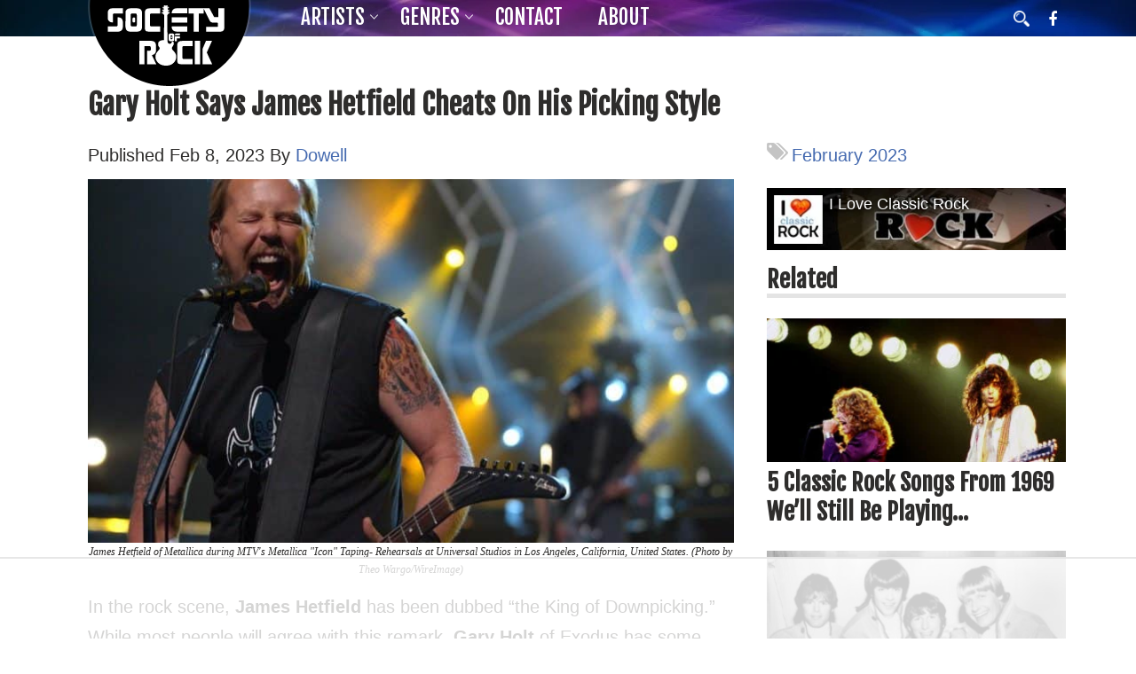

--- FILE ---
content_type: text/html
request_url: https://api.intentiq.com/profiles_engine/ProfilesEngineServlet?at=39&mi=10&dpi=936734067&pt=17&dpn=1&iiqidtype=2&iiqpcid=421df326-f433-4642-a12b-fc06d687c871&iiqpciddate=1768793940269&pcid=e088c269-e263-4f2f-8ea6-06f541b2b58a&idtype=3&gdpr=0&japs=false&jaesc=0&jafc=0&jaensc=0&jsver=0.33&testGroup=A&source=pbjs&ABTestingConfigurationSource=group&abtg=A&vrref=https%3A%2F%2Fsocietyofrock.com
body_size: 56
content:
{"abPercentage":97,"adt":1,"ct":2,"isOptedOut":false,"data":{"eids":[]},"dbsaved":"false","ls":true,"cttl":86400000,"abTestUuid":"g_006d26b7-557c-4f92-9f8e-1d1c0f200067","tc":9,"sid":1414312985}

--- FILE ---
content_type: text/html; charset=utf-8
request_url: https://www.google.com/recaptcha/api2/aframe
body_size: 267
content:
<!DOCTYPE HTML><html><head><meta http-equiv="content-type" content="text/html; charset=UTF-8"></head><body><script nonce="Fy7RvMzG4asHMo7pvvcl6w">/** Anti-fraud and anti-abuse applications only. See google.com/recaptcha */ try{var clients={'sodar':'https://pagead2.googlesyndication.com/pagead/sodar?'};window.addEventListener("message",function(a){try{if(a.source===window.parent){var b=JSON.parse(a.data);var c=clients[b['id']];if(c){var d=document.createElement('img');d.src=c+b['params']+'&rc='+(localStorage.getItem("rc::a")?sessionStorage.getItem("rc::b"):"");window.document.body.appendChild(d);sessionStorage.setItem("rc::e",parseInt(sessionStorage.getItem("rc::e")||0)+1);localStorage.setItem("rc::h",'1768793953650');}}}catch(b){}});window.parent.postMessage("_grecaptcha_ready", "*");}catch(b){}</script></body></html>

--- FILE ---
content_type: text/css
request_url: https://societyofrock.com/wp-content/themes/brm-music-premium-rock/dist/css/style.min.css?ver=04-28-2023
body_size: 22562
content:
@charset "UTF-8";
/*!
Theme Name: BRM Music Premium Rock
Author: Paddy O'Hanlon and Romina Barrett
Version: 2.0
License: GNU General Public License v2 or later
License URI: http://www.gnu.org/licenses/gpl-2.0.html
Text Domain: skillpay_premium
Domain Path: /languages/
*/
@import url("https://fonts.googleapis.com/css2?family=Fjalla+One&display=swap");
/* latin-ext */
@font-face {
  font-family: "Oswald";
  font-style: normal;
  font-weight: 400;
  src: local("Oswald Regular"), local("Oswald-Regular"), url("//fonts.gstatic.com/s/oswald/v10/Qw6_9HvXRQGg5mMbFR3Phn-_kf6ByYO6CLYdB4HQE-Y.woff2") format("woff2");
  unicode-range: U+0100-024F, U+1E00-1EFF, U+20A0-20AB, U+20AD-20CF, U+2C60-2C7F, U+A720-A7FF;
}
/* latin */
@font-face {
  font-family: "Oswald";
  font-style: normal;
  font-weight: 400;
  src: local("Oswald Regular"), local("Oswald-Regular"), url("//fonts.gstatic.com/s/oswald/v10/_P8jt3Y65hJ9c4AzRE0V1H-_kf6ByYO6CLYdB4HQE-Y.woff2") format("woff2");
  unicode-range: U+0000-00FF, U+0131, U+0152-0153, U+02C6, U+02DA, U+02DC, U+2000-206F, U+2074, U+20AC, U+2212, U+2215, U+E0FF, U+EFFD, U+F000;
}
/*!
 *  Font Awesome 4.2.0 by @davegandy - http://fontawesome.io - @fontawesome
 *  License - http://fontawesome.io/license (Font: SIL OFL 1.1, CSS: MIT License)
 */
@font-face {
  font-family: "FontAwesome";
  src: url("../../fonts/fontawesome-webfont.eot?v=4.2.0");
  src: url("../../fonts/fontawesome-webfont.eot?#iefix&v=4.2.0") format("embedded-opentype"), url("../../fonts/fontawesome-webfont.woff?v=4.2.0") format("woff"), url("../../fonts/fontawesome-webfont.ttf?v=4.2.0") format("truetype"), url("../../fonts/fontawesome-webfont.svg?v=4.2.0#fontawesomeregular") format("svg");
  font-weight: normal;
  font-style: normal;
}
.fa {
  display: inline-block;
  font: normal normal normal 14px/1 FontAwesome;
  font-size: inherit;
  text-rendering: auto;
  -webkit-font-smoothing: antialiased;
  -moz-osx-font-smoothing: grayscale;
}

.fa-lg {
  font-size: 1.33333333em;
  line-height: 0.75em;
  vertical-align: -15%;
}

.fa-2x {
  font-size: 2em;
}

.fa-3x {
  font-size: 3em;
}

.fa-4x {
  font-size: 4em;
}

.fa-5x {
  font-size: 5em;
}

.fa-fw {
  width: 1.28571429em;
  text-align: center;
}

.fa-ul {
  padding-left: 0;
  margin-left: 2.14285714em;
  list-style-type: none;
}

.fa-ul > li {
  position: relative;
}

.fa-li {
  position: absolute;
  left: -2.14285714em;
  width: 2.14285714em;
  top: 0.14285714em;
  text-align: center;
}

.fa-li.fa-lg {
  left: -1.85714286em;
}

.fa-border {
  padding: 0.2em 0.25em 0.15em;
  border: solid 0.08em #eee;
  border-radius: 0.1em;
}

.pull-right {
  float: right;
}

.pull-left {
  float: left;
}

.fa.pull-left {
  margin-right: 0.3em;
}

.fa.pull-right {
  margin-left: 0.3em;
}

.fa-spin {
  -webkit-animation: fa-spin 2s infinite linear;
  animation: fa-spin 2s infinite linear;
}

@-webkit-keyframes fa-spin {
  0% {
    -webkit-transform: rotate(0deg);
    transform: rotate(0deg);
  }
  100% {
    -webkit-transform: rotate(359deg);
    transform: rotate(359deg);
  }
}
@keyframes fa-spin {
  0% {
    -webkit-transform: rotate(0deg);
    transform: rotate(0deg);
  }
  100% {
    -webkit-transform: rotate(359deg);
    transform: rotate(359deg);
  }
}
.fa-rotate-90 {
  filter: progid:DXImageTransform.Microsoft.BasicImage(rotation=1);
  -webkit-transform: rotate(90deg);
  -ms-transform: rotate(90deg);
  transform: rotate(90deg);
}

.fa-rotate-180 {
  filter: progid:DXImageTransform.Microsoft.BasicImage(rotation=2);
  -webkit-transform: rotate(180deg);
  -ms-transform: rotate(180deg);
  transform: rotate(180deg);
}

.fa-rotate-270 {
  filter: progid:DXImageTransform.Microsoft.BasicImage(rotation=3);
  -webkit-transform: rotate(270deg);
  -ms-transform: rotate(270deg);
  transform: rotate(270deg);
}

.fa-flip-horizontal {
  filter: progid:DXImageTransform.Microsoft.BasicImage(rotation=0, mirror=1);
  -webkit-transform: scale(-1, 1);
  -ms-transform: scale(-1, 1);
  transform: scale(-1, 1);
}

.fa-flip-vertical {
  filter: progid:DXImageTransform.Microsoft.BasicImage(rotation=2, mirror=1);
  -webkit-transform: scale(1, -1);
  -ms-transform: scale(1, -1);
  transform: scale(1, -1);
}

:root .fa-rotate-90, :root .fa-rotate-180, :root .fa-rotate-270, :root .fa-flip-horizontal, :root .fa-flip-vertical {
  filter: none;
}

.fa-stack {
  position: relative;
  display: inline-block;
  width: 2em;
  height: 2em;
  line-height: 2em;
  vertical-align: middle;
}

.fa-stack-1x, .fa-stack-2x {
  position: absolute;
  left: 0;
  width: 100%;
  text-align: center;
}

.fa-stack-1x {
  line-height: inherit;
}

.fa-stack-2x {
  font-size: 2em;
}

.fa-inverse {
  color: #fff;
}

.fa-glass:before {
  content: "\f000";
}

.fa-music:before {
  content: "\f001";
}

.fa-search:before {
  content: "\f002";
}

.fa-envelope-o:before {
  content: "\f003";
}

.fa-heart:before {
  content: "\f004";
}

.fa-star:before {
  content: "\f005";
}

.fa-star-o:before {
  content: "\f006";
}

.fa-user:before {
  content: "\f007";
}

.fa-film:before {
  content: "\f008";
}

.fa-th-large:before {
  content: "\f009";
}

.fa-th:before {
  content: "\f00a";
}

.fa-th-list:before {
  content: "\f00b";
}

.fa-check:before {
  content: "\f00c";
}

.fa-remove:before, .fa-close:before, .fa-times:before {
  content: "\f00d";
}

.fa-search-plus:before {
  content: "\f00e";
}

.fa-search-minus:before {
  content: "\f010";
}

.fa-power-off:before {
  content: "\f011";
}

.fa-signal:before {
  content: "\f012";
}

.fa-gear:before, .fa-cog:before {
  content: "\f013";
}

.fa-trash-o:before {
  content: "\f014";
}

.fa-home:before {
  content: "\f015";
}

.fa-file-o:before {
  content: "\f016";
}

.fa-clock-o:before {
  content: "\f017";
}

.fa-road:before {
  content: "\f018";
}

.fa-download:before {
  content: "\f019";
}

.fa-arrow-circle-o-down:before {
  content: "\f01a";
}

.fa-arrow-circle-o-up:before {
  content: "\f01b";
}

.fa-inbox:before {
  content: "\f01c";
}

.fa-play-circle-o:before {
  content: "\f01d";
}

.fa-rotate-right:before, .fa-repeat:before {
  content: "\f01e";
}

.fa-refresh:before {
  content: "\f021";
}

.fa-list-alt:before {
  content: "\f022";
}

.fa-lock:before {
  content: "\f023";
}

.fa-flag:before {
  content: "\f024";
}

.fa-headphones:before {
  content: "\f025";
}

.fa-volume-off:before {
  content: "\f026";
}

.fa-volume-down:before {
  content: "\f027";
}

.fa-volume-up:before {
  content: "\f028";
}

.fa-qrcode:before {
  content: "\f029";
}

.fa-barcode:before {
  content: "\f02a";
}

.fa-tag:before {
  content: "\f02b";
}

.fa-tags:before {
  content: "\f02c";
}

.fa-book:before {
  content: "\f02d";
}

.fa-bookmark:before {
  content: "\f02e";
}

.fa-print:before {
  content: "\f02f";
}

.fa-camera:before {
  content: "\f030";
}

.fa-font:before {
  content: "\f031";
}

.fa-bold:before {
  content: "\f032";
}

.fa-italic:before {
  content: "\f033";
}

.fa-text-height:before {
  content: "\f034";
}

.fa-text-width:before {
  content: "\f035";
}

.fa-align-left:before {
  content: "\f036";
}

.fa-align-center:before {
  content: "\f037";
}

.fa-align-right:before {
  content: "\f038";
}

.fa-align-justify:before {
  content: "\f039";
}

.fa-list:before {
  content: "\f03a";
}

.fa-dedent:before, .fa-outdent:before {
  content: "\f03b";
}

.fa-indent:before {
  content: "\f03c";
}

.fa-video-camera:before {
  content: "\f03d";
}

.fa-photo:before, .fa-image:before, .fa-picture-o:before {
  content: "\f03e";
}

.fa-pencil:before {
  content: "\f040";
}

.fa-map-marker:before {
  content: "\f041";
}

.fa-adjust:before {
  content: "\f042";
}

.fa-tint:before {
  content: "\f043";
}

.fa-edit:before, .fa-pencil-square-o:before {
  content: "\f044";
}

.fa-share-square-o:before {
  content: "\f045";
}

.fa-check-square-o:before {
  content: "\f046";
}

.fa-arrows:before {
  content: "\f047";
}

.fa-step-backward:before {
  content: "\f048";
}

.fa-fast-backward:before {
  content: "\f049";
}

.fa-backward:before {
  content: "\f04a";
}

.fa-play:before {
  content: "\f04b";
}

.fa-pause:before {
  content: "\f04c";
}

.fa-stop:before {
  content: "\f04d";
}

.fa-forward:before {
  content: "\f04e";
}

.fa-fast-forward:before {
  content: "\f050";
}

.fa-step-forward:before {
  content: "\f051";
}

.fa-eject:before {
  content: "\f052";
}

.fa-chevron-left:before {
  content: "\f053";
}

.fa-chevron-right:before {
  content: "\f054";
}

.fa-plus-circle:before {
  content: "\f055";
}

.fa-minus-circle:before {
  content: "\f056";
}

.fa-times-circle:before {
  content: "\f057";
}

.fa-check-circle:before {
  content: "\f058";
}

.fa-question-circle:before {
  content: "\f059";
}

.fa-info-circle:before {
  content: "\f05a";
}

.fa-crosshairs:before {
  content: "\f05b";
}

.fa-times-circle-o:before {
  content: "\f05c";
}

.fa-check-circle-o:before {
  content: "\f05d";
}

.fa-ban:before {
  content: "\f05e";
}

.fa-arrow-left:before {
  content: "\f060";
}

.fa-arrow-right:before {
  content: "\f061";
}

.fa-arrow-up:before {
  content: "\f062";
}

.fa-arrow-down:before {
  content: "\f063";
}

.fa-mail-forward:before, .fa-share:before {
  content: "\f064";
}

.fa-expand:before {
  content: "\f065";
}

.fa-compress:before {
  content: "\f066";
}

.fa-plus:before {
  content: "\f067";
}

.fa-minus:before {
  content: "\f068";
}

.fa-asterisk:before {
  content: "\f069";
}

.fa-exclamation-circle:before {
  content: "\f06a";
}

.fa-gift:before {
  content: "\f06b";
}

.fa-leaf:before {
  content: "\f06c";
}

.fa-fire:before {
  content: "\f06d";
}

.fa-eye:before {
  content: "\f06e";
}

.fa-eye-slash:before {
  content: "\f070";
}

.fa-warning:before, .fa-exclamation-triangle:before {
  content: "\f071";
}

.fa-plane:before {
  content: "\f072";
}

.fa-calendar:before {
  content: "\f073";
}

.fa-random:before {
  content: "\f074";
}

.fa-comment:before {
  content: "\f075";
}

.fa-magnet:before {
  content: "\f076";
}

.fa-chevron-up:before {
  content: "\f077";
}

.fa-chevron-down:before {
  content: "\f078";
}

.fa-retweet:before {
  content: "\f079";
}

.fa-shopping-cart:before {
  content: "\f07a";
}

.fa-folder:before {
  content: "\f07b";
}

.fa-folder-open:before {
  content: "\f07c";
}

.fa-arrows-v:before {
  content: "\f07d";
}

.fa-arrows-h:before {
  content: "\f07e";
}

.fa-bar-chart-o:before, .fa-bar-chart:before {
  content: "\f080";
}

.fa-twitter-square:before {
  content: "\f081";
}

.fa-facebook-square:before {
  content: "\f082";
}

.fa-camera-retro:before {
  content: "\f083";
}

.fa-key:before {
  content: "\f084";
}

.fa-gears:before, .fa-cogs:before {
  content: "\f085";
}

.fa-comments:before {
  content: "\f086";
}

.fa-thumbs-o-up:before {
  content: "\f087";
}

.fa-thumbs-o-down:before {
  content: "\f088";
}

.fa-star-half:before {
  content: "\f089";
}

.fa-heart-o:before {
  content: "\f08a";
}

.fa-sign-out:before {
  content: "\f08b";
}

.fa-linkedin-square:before {
  content: "\f08c";
}

.fa-thumb-tack:before {
  content: "\f08d";
}

.fa-external-link:before {
  content: "\f08e";
}

.fa-sign-in:before {
  content: "\f090";
}

.fa-trophy:before {
  content: "\f091";
}

.fa-github-square:before {
  content: "\f092";
}

.fa-upload:before {
  content: "\f093";
}

.fa-lemon-o:before {
  content: "\f094";
}

.fa-phone:before {
  content: "\f095";
}

.fa-square-o:before {
  content: "\f096";
}

.fa-bookmark-o:before {
  content: "\f097";
}

.fa-phone-square:before {
  content: "\f098";
}

.fa-twitter:before {
  content: "\f099";
}

.fa-facebook:before {
  content: "\f09a";
}

.fa-github:before {
  content: "\f09b";
}

.fa-unlock:before {
  content: "\f09c";
}

.fa-credit-card:before {
  content: "\f09d";
}

.fa-rss:before {
  content: "\f09e";
}

.fa-hdd-o:before {
  content: "\f0a0";
}

.fa-bullhorn:before {
  content: "\f0a1";
}

.fa-bell:before {
  content: "\f0f3";
}

.fa-certificate:before {
  content: "\f0a3";
}

.fa-hand-o-right:before {
  content: "\f0a4";
}

.fa-hand-o-left:before {
  content: "\f0a5";
}

.fa-hand-o-up:before {
  content: "\f0a6";
}

.fa-hand-o-down:before {
  content: "\f0a7";
}

.fa-arrow-circle-left:before {
  content: "\f0a8";
}

.fa-arrow-circle-right:before {
  content: "\f0a9";
}

.fa-arrow-circle-up:before {
  content: "\f0aa";
}

.fa-arrow-circle-down:before {
  content: "\f0ab";
}

.fa-globe:before {
  content: "\f0ac";
}

.fa-wrench:before {
  content: "\f0ad";
}

.fa-tasks:before {
  content: "\f0ae";
}

.fa-filter:before {
  content: "\f0b0";
}

.fa-briefcase:before {
  content: "\f0b1";
}

.fa-arrows-alt:before {
  content: "\f0b2";
}

.fa-group:before, .fa-users:before {
  content: "\f0c0";
}

.fa-chain:before, .fa-link:before {
  content: "\f0c1";
}

.fa-cloud:before {
  content: "\f0c2";
}

.fa-flask:before {
  content: "\f0c3";
}

.fa-cut:before, .fa-scissors:before {
  content: "\f0c4";
}

.fa-copy:before, .fa-files-o:before {
  content: "\f0c5";
}

.fa-paperclip:before {
  content: "\f0c6";
}

.fa-save:before, .fa-floppy-o:before {
  content: "\f0c7";
}

.fa-square:before {
  content: "\f0c8";
}

.fa-navicon:before, .fa-reorder:before, .fa-bars:before {
  content: "\f0c9";
}

.fa-list-ul:before {
  content: "\f0ca";
}

.fa-list-ol:before {
  content: "\f0cb";
}

.fa-strikethrough:before {
  content: "\f0cc";
}

.fa-underline:before {
  content: "\f0cd";
}

.fa-table:before {
  content: "\f0ce";
}

.fa-magic:before {
  content: "\f0d0";
}

.fa-truck:before {
  content: "\f0d1";
}

.fa-pinterest:before {
  content: "\f0d2";
}

.fa-pinterest-square:before {
  content: "\f0d3";
}

.fa-google-plus-square:before {
  content: "\f0d4";
}

.fa-google-plus:before {
  content: "\f0d5";
}

.fa-money:before {
  content: "\f0d6";
}

.fa-caret-down:before {
  content: "\f0d7";
}

.fa-caret-up:before {
  content: "\f0d8";
}

.fa-caret-left:before {
  content: "\f0d9";
}

.fa-caret-right:before {
  content: "\f0da";
}

.fa-columns:before {
  content: "\f0db";
}

.fa-unsorted:before, .fa-sort:before {
  content: "\f0dc";
}

.fa-sort-down:before, .fa-sort-desc:before {
  content: "\f0dd";
}

.fa-sort-up:before, .fa-sort-asc:before {
  content: "\f0de";
}

.fa-envelope:before {
  content: "\f0e0";
}

.fa-linkedin:before {
  content: "\f0e1";
}

.fa-rotate-left:before, .fa-undo:before {
  content: "\f0e2";
}

.fa-legal:before, .fa-gavel:before {
  content: "\f0e3";
}

.fa-dashboard:before, .fa-tachometer:before {
  content: "\f0e4";
}

.fa-comment-o:before {
  content: "\f0e5";
}

.fa-comments-o:before {
  content: "\f0e6";
}

.fa-flash:before, .fa-bolt:before {
  content: "\f0e7";
}

.fa-sitemap:before {
  content: "\f0e8";
}

.fa-umbrella:before {
  content: "\f0e9";
}

.fa-paste:before, .fa-clipboard:before {
  content: "\f0ea";
}

.fa-lightbulb-o:before {
  content: "\f0eb";
}

.fa-exchange:before {
  content: "\f0ec";
}

.fa-cloud-download:before {
  content: "\f0ed";
}

.fa-cloud-upload:before {
  content: "\f0ee";
}

.fa-user-md:before {
  content: "\f0f0";
}

.fa-stethoscope:before {
  content: "\f0f1";
}

.fa-suitcase:before {
  content: "\f0f2";
}

.fa-bell-o:before {
  content: "\f0a2";
}

.fa-coffee:before {
  content: "\f0f4";
}

.fa-cutlery:before {
  content: "\f0f5";
}

.fa-file-text-o:before {
  content: "\f0f6";
}

.fa-building-o:before {
  content: "\f0f7";
}

.fa-hospital-o:before {
  content: "\f0f8";
}

.fa-ambulance:before {
  content: "\f0f9";
}

.fa-medkit:before {
  content: "\f0fa";
}

.fa-fighter-jet:before {
  content: "\f0fb";
}

.fa-beer:before {
  content: "\f0fc";
}

.fa-h-square:before {
  content: "\f0fd";
}

.fa-plus-square:before {
  content: "\f0fe";
}

.fa-angle-double-left:before {
  content: "\f100";
}

.fa-angle-double-right:before {
  content: "\f101";
}

.fa-angle-double-up:before {
  content: "\f102";
}

.fa-angle-double-down:before {
  content: "\f103";
}

.fa-angle-left:before {
  content: "\f104";
}

.fa-angle-right:before {
  content: "\f105";
}

.fa-angle-up:before {
  content: "\f106";
}

.fa-angle-down:before {
  content: "\f107";
}

.fa-desktop:before {
  content: "\f108";
}

.fa-laptop:before {
  content: "\f109";
}

.fa-tablet:before {
  content: "\f10a";
}

.fa-mobile-phone:before, .fa-mobile:before {
  content: "\f10b";
}

.fa-circle-o:before {
  content: "\f10c";
}

.fa-quote-left:before {
  content: "\f10d";
}

.fa-quote-right:before {
  content: "\f10e";
}

.fa-spinner:before {
  content: "\f110";
}

.fa-circle:before {
  content: "\f111";
}

.fa-mail-reply:before, .fa-reply:before {
  content: "\f112";
}

.fa-github-alt:before {
  content: "\f113";
}

.fa-folder-o:before {
  content: "\f114";
}

.fa-folder-open-o:before {
  content: "\f115";
}

.fa-smile-o:before {
  content: "\f118";
}

.fa-frown-o:before {
  content: "\f119";
}

.fa-meh-o:before {
  content: "\f11a";
}

.fa-gamepad:before {
  content: "\f11b";
}

.fa-keyboard-o:before {
  content: "\f11c";
}

.fa-flag-o:before {
  content: "\f11d";
}

.fa-flag-checkered:before {
  content: "\f11e";
}

.fa-terminal:before {
  content: "\f120";
}

.fa-code:before {
  content: "\f121";
}

.fa-mail-reply-all:before, .fa-reply-all:before {
  content: "\f122";
}

.fa-star-half-empty:before, .fa-star-half-full:before, .fa-star-half-o:before {
  content: "\f123";
}

.fa-location-arrow:before {
  content: "\f124";
}

.fa-crop:before {
  content: "\f125";
}

.fa-code-fork:before {
  content: "\f126";
}

.fa-unlink:before, .fa-chain-broken:before {
  content: "\f127";
}

.fa-question:before {
  content: "\f128";
}

.fa-info:before {
  content: "\f129";
}

.fa-exclamation:before {
  content: "\f12a";
}

.fa-superscript:before {
  content: "\f12b";
}

.fa-subscript:before {
  content: "\f12c";
}

.fa-eraser:before {
  content: "\f12d";
}

.fa-puzzle-piece:before {
  content: "\f12e";
}

.fa-microphone:before {
  content: "\f130";
}

.fa-microphone-slash:before {
  content: "\f131";
}

.fa-shield:before {
  content: "\f132";
}

.fa-calendar-o:before {
  content: "\f133";
}

.fa-fire-extinguisher:before {
  content: "\f134";
}

.fa-rocket:before {
  content: "\f135";
}

.fa-maxcdn:before {
  content: "\f136";
}

.fa-chevron-circle-left:before {
  content: "\f137";
}

.fa-chevron-circle-right:before {
  content: "\f138";
}

.fa-chevron-circle-up:before {
  content: "\f139";
}

.fa-chevron-circle-down:before {
  content: "\f13a";
}

.fa-html5:before {
  content: "\f13b";
}

.fa-css3:before {
  content: "\f13c";
}

.fa-anchor:before {
  content: "\f13d";
}

.fa-unlock-alt:before {
  content: "\f13e";
}

.fa-bullseye:before {
  content: "\f140";
}

.fa-ellipsis-h:before {
  content: "\f141";
}

.fa-ellipsis-v:before {
  content: "\f142";
}

.fa-rss-square:before {
  content: "\f143";
}

.fa-play-circle:before {
  content: "\f144";
}

.fa-ticket:before {
  content: "\f145";
}

.fa-minus-square:before {
  content: "\f146";
}

.fa-minus-square-o:before {
  content: "\f147";
}

.fa-level-up:before {
  content: "\f148";
}

.fa-level-down:before {
  content: "\f149";
}

.fa-check-square:before {
  content: "\f14a";
}

.fa-pencil-square:before {
  content: "\f14b";
}

.fa-external-link-square:before {
  content: "\f14c";
}

.fa-share-square:before {
  content: "\f14d";
}

.fa-compass:before {
  content: "\f14e";
}

.fa-toggle-down:before, .fa-caret-square-o-down:before {
  content: "\f150";
}

.fa-toggle-up:before, .fa-caret-square-o-up:before {
  content: "\f151";
}

.fa-toggle-right:before, .fa-caret-square-o-right:before {
  content: "\f152";
}

.fa-euro:before, .fa-eur:before {
  content: "\f153";
}

.fa-gbp:before {
  content: "\f154";
}

.fa-dollar:before, .fa-usd:before {
  content: "\f155";
}

.fa-rupee:before, .fa-inr:before {
  content: "\f156";
}

.fa-cny:before, .fa-rmb:before, .fa-yen:before, .fa-jpy:before {
  content: "\f157";
}

.fa-ruble:before, .fa-rouble:before, .fa-rub:before {
  content: "\f158";
}

.fa-won:before, .fa-krw:before {
  content: "\f159";
}

.fa-bitcoin:before, .fa-btc:before {
  content: "\f15a";
}

.fa-file:before {
  content: "\f15b";
}

.fa-file-text:before {
  content: "\f15c";
}

.fa-sort-alpha-asc:before {
  content: "\f15d";
}

.fa-sort-alpha-desc:before {
  content: "\f15e";
}

.fa-sort-amount-asc:before {
  content: "\f160";
}

.fa-sort-amount-desc:before {
  content: "\f161";
}

.fa-sort-numeric-asc:before {
  content: "\f162";
}

.fa-sort-numeric-desc:before {
  content: "\f163";
}

.fa-thumbs-up:before {
  content: "\f164";
}

.fa-thumbs-down:before {
  content: "\f165";
}

.fa-youtube-square:before {
  content: "\f166";
}

.fa-youtube:before {
  content: "\f167";
}

.fa-xing:before {
  content: "\f168";
}

.fa-xing-square:before {
  content: "\f169";
}

.fa-youtube-play:before {
  content: "\f16a";
}

.fa-dropbox:before {
  content: "\f16b";
}

.fa-stack-overflow:before {
  content: "\f16c";
}

.fa-instagram:before {
  content: "\f16d";
}

.fa-flickr:before {
  content: "\f16e";
}

.fa-adn:before {
  content: "\f170";
}

.fa-bitbucket:before {
  content: "\f171";
}

.fa-bitbucket-square:before {
  content: "\f172";
}

.fa-tumblr:before {
  content: "\f173";
}

.fa-tumblr-square:before {
  content: "\f174";
}

.fa-long-arrow-down:before {
  content: "\f175";
}

.fa-long-arrow-up:before {
  content: "\f176";
}

.fa-long-arrow-left:before {
  content: "\f177";
}

.fa-long-arrow-right:before {
  content: "\f178";
}

.fa-apple:before {
  content: "\f179";
}

.fa-windows:before {
  content: "\f17a";
}

.fa-android:before {
  content: "\f17b";
}

.fa-linux:before {
  content: "\f17c";
}

.fa-dribbble:before {
  content: "\f17d";
}

.fa-skype:before {
  content: "\f17e";
}

.fa-foursquare:before {
  content: "\f180";
}

.fa-trello:before {
  content: "\f181";
}

.fa-female:before {
  content: "\f182";
}

.fa-male:before {
  content: "\f183";
}

.fa-gittip:before {
  content: "\f184";
}

.fa-sun-o:before {
  content: "\f185";
}

.fa-moon-o:before {
  content: "\f186";
}

.fa-archive:before {
  content: "\f187";
}

.fa-bug:before {
  content: "\f188";
}

.fa-vk:before {
  content: "\f189";
}

.fa-weibo:before {
  content: "\f18a";
}

.fa-renren:before {
  content: "\f18b";
}

.fa-pagelines:before {
  content: "\f18c";
}

.fa-stack-exchange:before {
  content: "\f18d";
}

.fa-arrow-circle-o-right:before {
  content: "\f18e";
}

.fa-arrow-circle-o-left:before {
  content: "\f190";
}

.fa-toggle-left:before, .fa-caret-square-o-left:before {
  content: "\f191";
}

.fa-dot-circle-o:before {
  content: "\f192";
}

.fa-wheelchair:before {
  content: "\f193";
}

.fa-vimeo-square:before {
  content: "\f194";
}

.fa-turkish-lira:before, .fa-try:before {
  content: "\f195";
}

.fa-plus-square-o:before {
  content: "\f196";
}

.fa-space-shuttle:before {
  content: "\f197";
}

.fa-slack:before {
  content: "\f198";
}

.fa-envelope-square:before {
  content: "\f199";
}

.fa-wordpress:before {
  content: "\f19a";
}

.fa-openid:before {
  content: "\f19b";
}

.fa-institution:before, .fa-bank:before, .fa-university:before {
  content: "\f19c";
}

.fa-mortar-board:before, .fa-graduation-cap:before {
  content: "\f19d";
}

.fa-yahoo:before {
  content: "\f19e";
}

.fa-google:before {
  content: "\f1a0";
}

.fa-reddit:before {
  content: "\f1a1";
}

.fa-reddit-square:before {
  content: "\f1a2";
}

.fa-stumbleupon-circle:before {
  content: "\f1a3";
}

.fa-stumbleupon:before {
  content: "\f1a4";
}

.fa-delicious:before {
  content: "\f1a5";
}

.fa-digg:before {
  content: "\f1a6";
}

.fa-pied-piper:before {
  content: "\f1a7";
}

.fa-pied-piper-alt:before {
  content: "\f1a8";
}

.fa-drupal:before {
  content: "\f1a9";
}

.fa-joomla:before {
  content: "\f1aa";
}

.fa-language:before {
  content: "\f1ab";
}

.fa-fax:before {
  content: "\f1ac";
}

.fa-building:before {
  content: "\f1ad";
}

.fa-child:before {
  content: "\f1ae";
}

.fa-paw:before {
  content: "\f1b0";
}

.fa-spoon:before {
  content: "\f1b1";
}

.fa-cube:before {
  content: "\f1b2";
}

.fa-cubes:before {
  content: "\f1b3";
}

.fa-behance:before {
  content: "\f1b4";
}

.fa-behance-square:before {
  content: "\f1b5";
}

.fa-steam:before {
  content: "\f1b6";
}

.fa-steam-square:before {
  content: "\f1b7";
}

.fa-recycle:before {
  content: "\f1b8";
}

.fa-automobile:before, .fa-car:before {
  content: "\f1b9";
}

.fa-cab:before, .fa-taxi:before {
  content: "\f1ba";
}

.fa-tree:before {
  content: "\f1bb";
}

.fa-spotify:before {
  content: "\f1bc";
}

.fa-deviantart:before {
  content: "\f1bd";
}

.fa-soundcloud:before {
  content: "\f1be";
}

.fa-database:before {
  content: "\f1c0";
}

.fa-file-pdf-o:before {
  content: "\f1c1";
}

.fa-file-word-o:before {
  content: "\f1c2";
}

.fa-file-excel-o:before {
  content: "\f1c3";
}

.fa-file-powerpoint-o:before {
  content: "\f1c4";
}

.fa-file-photo-o:before, .fa-file-picture-o:before, .fa-file-image-o:before {
  content: "\f1c5";
}

.fa-file-zip-o:before, .fa-file-archive-o:before {
  content: "\f1c6";
}

.fa-file-sound-o:before, .fa-file-audio-o:before {
  content: "\f1c7";
}

.fa-file-movie-o:before, .fa-file-video-o:before {
  content: "\f1c8";
}

.fa-file-code-o:before {
  content: "\f1c9";
}

.fa-vine:before {
  content: "\f1ca";
}

.fa-codepen:before {
  content: "\f1cb";
}

.fa-jsfiddle:before {
  content: "\f1cc";
}

.fa-life-bouy:before, .fa-life-buoy:before, .fa-life-saver:before, .fa-support:before, .fa-life-ring:before {
  content: "\f1cd";
}

.fa-circle-o-notch:before {
  content: "\f1ce";
}

.fa-ra:before, .fa-rebel:before {
  content: "\f1d0";
}

.fa-ge:before, .fa-empire:before {
  content: "\f1d1";
}

.fa-git-square:before {
  content: "\f1d2";
}

.fa-git:before {
  content: "\f1d3";
}

.fa-hacker-news:before {
  content: "\f1d4";
}

.fa-tencent-weibo:before {
  content: "\f1d5";
}

.fa-qq:before {
  content: "\f1d6";
}

.fa-wechat:before, .fa-weixin:before {
  content: "\f1d7";
}

.fa-send:before, .fa-paper-plane:before {
  content: "\f1d8";
}

.fa-send-o:before, .fa-paper-plane-o:before {
  content: "\f1d9";
}

.fa-history:before {
  content: "\f1da";
}

.fa-circle-thin:before {
  content: "\f1db";
}

.fa-header:before {
  content: "\f1dc";
}

.fa-paragraph:before {
  content: "\f1dd";
}

.fa-sliders:before {
  content: "\f1de";
}

.fa-share-alt:before {
  content: "\f1e0";
}

.fa-share-alt-square:before {
  content: "\f1e1";
}

.fa-bomb:before {
  content: "\f1e2";
}

.fa-soccer-ball-o:before, .fa-futbol-o:before {
  content: "\f1e3";
}

.fa-tty:before {
  content: "\f1e4";
}

.fa-binoculars:before {
  content: "\f1e5";
}

.fa-plug:before {
  content: "\f1e6";
}

.fa-slideshare:before {
  content: "\f1e7";
}

.fa-twitch:before {
  content: "\f1e8";
}

.fa-yelp:before {
  content: "\f1e9";
}

.fa-newspaper-o:before {
  content: "\f1ea";
}

.fa-wifi:before {
  content: "\f1eb";
}

.fa-calculator:before {
  content: "\f1ec";
}

.fa-paypal:before {
  content: "\f1ed";
}

.fa-google-wallet:before {
  content: "\f1ee";
}

.fa-cc-visa:before {
  content: "\f1f0";
}

.fa-cc-mastercard:before {
  content: "\f1f1";
}

.fa-cc-discover:before {
  content: "\f1f2";
}

.fa-cc-amex:before {
  content: "\f1f3";
}

.fa-cc-paypal:before {
  content: "\f1f4";
}

.fa-cc-stripe:before {
  content: "\f1f5";
}

.fa-bell-slash:before {
  content: "\f1f6";
}

.fa-bell-slash-o:before {
  content: "\f1f7";
}

.fa-trash:before {
  content: "\f1f8";
}

.fa-copyright:before {
  content: "\f1f9";
}

.fa-at:before {
  content: "\f1fa";
}

.fa-eyedropper:before {
  content: "\f1fb";
}

.fa-paint-brush:before {
  content: "\f1fc";
}

.fa-birthday-cake:before {
  content: "\f1fd";
}

.fa-area-chart:before {
  content: "\f1fe";
}

.fa-pie-chart:before {
  content: "\f200";
}

.fa-line-chart:before {
  content: "\f201";
}

.fa-lastfm:before {
  content: "\f202";
}

.fa-lastfm-square:before {
  content: "\f203";
}

.fa-toggle-off:before {
  content: "\f204";
}

.fa-toggle-on:before {
  content: "\f205";
}

.fa-bicycle:before {
  content: "\f206";
}

.fa-bus:before {
  content: "\f207";
}

.fa-ioxhost:before {
  content: "\f208";
}

.fa-angellist:before {
  content: "\f209";
}

.fa-cc:before {
  content: "\f20a";
}

.fa-shekel:before, .fa-sheqel:before, .fa-ils:before {
  content: "\f20b";
}

.fa-meanpath:before {
  content: "\f20c";
}

.main-container, div.container, div.banner-inner, div.main-container, div#mobile-search {
  margin: 0 auto;
  padding: 15px 0;
}

.main-container, div.content {
  padding: 15px 0px 0px 0px;
}

.author-box img {
  border-radius: 50%;
}

.author-box, #newsletter-signup-widget, blockquote {
  background: #F5F5F5;
  border: 1px solid #C4C4C4;
  box-sizing: border-box;
  padding: 15px;
  width: 100%;
}

/* Bootstrap Modal */
.bootstrap-modal-open {
  overflow: hidden;
}

.bootstrap-modal {
  display: none;
  overflow: hidden;
  position: fixed;
  top: 0;
  right: 0;
  bottom: 0;
  left: 0;
  z-index: 1050;
  -webkit-overflow-scrolling: touch;
  outline: 0;
}

.bootstrap-modal.fade .bootstrap-modal-dialog {
  transform: translate3d(0, -25%, 0);
  transition: transform 0.3s ease-out;
}

.bootstrap-modal.in .bootstrap-modal-dialog {
  -webkit-transform: translate3d(0, 0, 0);
  transform: translate3d(0, 0, 0);
}

.bootstrap-modal-open .bootstrap-modal {
  overflow-x: hidden;
  overflow-y: auto;
}

.bootstrap-modal-dialog {
  position: relative;
  width: auto;
  margin: 10px;
}

.bootstrap-modal-content {
  position: relative;
  background-color: #f2f2f2;
  border-top: 10px solid #466BB0;
  box-shadow: 0 0 10px #999;
  background-clip: padding-box;
  outline: 0;
}

.modal-backdrop {
  position: fixed;
  top: 0;
  right: 0;
  bottom: 0;
  left: 0;
  z-index: 1040;
  background-color: #000000;
}

.modal-backdrop.fade {
  opacity: 0;
  filter: alpha(opacity=0);
}

.modal-backdrop.in {
  opacity: 0.7;
  filter: alpha(opacity=70);
}

.bootstrap-modal-header {
  padding: 15px;
  border-bottom: 1px solid #e5e5e5;
  min-height: 16.42857143px;
}

.bootstrap-modal-header .close {
  margin-top: -2px;
}

.bootstrap-modal-title {
  margin: 0;
  line-height: 1.42857143;
}

.bootstrap-modal-body {
  position: relative;
  padding: 25px;
  overflow-y: auto;
}

.bootstrap-modal-body h3 {
  margin-top: 25px;
}

.bootstrap-modal-footer {
  padding: 15px;
  text-align: right;
  border-top: 1px solid #e5e5e5;
}

.bootstrap-modal-footer .btn + .btn {
  margin-left: 5px;
  margin-bottom: 0;
}

.bootstrap-modal-footer .btn-group .btn + .btn {
  margin-left: -1px;
}

.bootstrap-modal-footer .btn-block + .btn-block {
  margin-left: 0;
}

.bootstrap-modal-scrollbar-measure {
  position: absolute;
  top: -9999px;
  width: 50px;
  height: 50px;
  overflow: scroll;
}

@media (min-width: 768px) {
  .bootstrap-modal-dialog {
    width: 700px;
    margin: 15% auto 30px auto;
  }
  .bootstrap-modal-dialog.modal-dialog-big {
    width: 940px;
  }
  .bootstrap-modal-content {
    box-shadow: 0 5px 15px rgba(0, 0, 0, 0.5);
  }
  .bootstrap-modal-sm {
    width: 300px;
  }
}
@media (min-width: 992px) {
  .bootstrap-modal-lg {
    width: 900px;
  }
}
/* #Reset
================================================== */
html, body, div, span, applet, object, iframe, h1, h2, h3, h4, h5, h6, p, blockquote, pre, a, abbr, acronym, address, big, cite, code, del, dfn, em, img, ins, kbd, q, s, samp, small, strike, strong, sub, sup, tt, var, b, u, i, center, dl, dt, dd, ol, ul, li, fieldset, form, label, legend, table, caption, tbody, tfoot, thead, tr, th, td, article, aside, canvas, details, embed, figure, figcaption, footer, header, hgroup, menu, nav, output, ruby, section, summary, time, mark, audio, video {
  margin: 0;
  padding: 0;
  border: 0;
  font-size: 100%;
  font: inherit;
}

article, aside, details, figcaption, figure, footer, header, hgroup, menu, nav, section {
  display: block;
}

body {
  line-height: 1;
  font-size: 20px;
}

ol, ul {
  list-style: none;
}

blockquote, q {
  quotes: none;
}

blockquote:before, blockquote:after,
q:before, q:after {
  content: "";
  content: none;
}

table {
  border-collapse: collapse;
  border-spacing: 0;
}

/* #Basic Styles
================================================== */
body {
  background-color: #fff;
  -webkit-font-smoothing: antialiased;
  font-smoothing: antialiased;
  font-family: "Helvetica Neue", Arial, Helvetica, Geneva, sans-serif;
  font-weight: normal;
  font-size: 20px;
  text-transform: none;
  color: #2e2d2c;
  line-height: 1.7em;
}

::-moz-selection {
  background-color: #000;
  color: #fff;
}

::selection {
  background: #FFF7B6;
  color: black;
}

abbr {
  border-bottom: 1px dotted #d7d4d3;
}

/* #Typography
================================================== */
h1,
h2,
h3,
h4,
h5,
h6 {
  color: #2e2d2c;
  font-family: "Fjalla One", Impact, sans-serif;
  font-weight: bold;
  line-height: 1;
  text-transform: capitalize;
  text-rendering: optimizeLegibility;
}

h1 a,
h2 a,
h3 a,
h4 a,
h5 a,
h6 a {
  font-weight: inherit;
}

h1 a,
h1 a:visited,
h2 a,
h2 a:visited {
  color: #2e2d2c;
}

h1 a:hover,
h1 a:active,
h2 a:hover,
h2 a:active {
  color: #466BB0;
}

h1, .h1 {
  font-size: 32px;
  line-height: 1.5em;
  margin: 0 auto 16px;
  clear: both;
}

h2, .h2 {
  font-size: 26px;
  margin-bottom: 23px;
}

h3, .h3 {
  font-size: 24px;
  line-height: 35px;
  margin: 0 auto 15px 0;
  text-align: left;
}
h3.latest, .h3.latest {
  font-size: 32px;
  line-height: 1.5em;
  margin-bottom: 20px;
}

h4, .h4 {
  font-size: 18px;
  line-height: 32px;
  margin: 0 0 10px 0;
  text-align: left;
  padding: 0;
  border-bottom: 1px solid #d7d4d3;
  padding-bottom: 8px;
}

h5, .h5 {
  border-bottom: none;
  font-size: 18px;
  line-height: 1.25em;
  padding-bottom: 1em;
}

h6, .h6 {
  font-size: 16px;
  padding-bottom: 1em;
}

.footer h6 {
  color: #f2ede3;
}

p {
  margin: 0 0 15px;
  font-style: normal;
  line-height: 1.7em;
}

p img {
  margin: 0;
}

em, i {
  font-style: italic;
}

strong, b {
  font-weight: bold;
}

small {
  font-size: 90%;
}

/*  Blockquotes  */
blockquote, blockquote p {
  font-size: 17px;
  line-height: 24px;
}

blockquote {
  margin: 0 0 20px;
  padding: 9px 20px 0 19px;
  border-left: 2px solid #466BB0;
  margin-left: 5%;
  width: 95%;
}

blockquote cite {
  display: block;
  font-size: 12px;
  color: #555;
}

blockquote cite:before {
  content: "— ";
}

blockquote cite a,
blockquote cite a:visited,
blockquote cite a:visited {
  color: #555;
}

hr {
  border: solid #d7d4d3;
  border-width: 1px 0 0;
  clear: both;
  margin: 12px 0;
  height: 0;
}

.hr-padding {
  margin: 25px 0;
}

.jumbo-h1 {
  font-size: 35px;
}

.with-border {
  border-bottom: 5px solid #e4e4e4;
  padding-bottom: 3px;
}

/* #Links
================================================== */
a,
a:visited {
  color: #466BB0;
  text-decoration: none;
  outline: 0;
}

a:hover,
a:focus {
  color: rgb(55.487804878, 84.8170731707, 139.512195122);
}

/* #Lists
================================================== */
ul, ol {
  margin-bottom: 20px;
}

ul {
  list-style: circle outside;
}

ol {
  list-style: decimal-leading-zero;
}

ul, ol {
  margin-left: 30px;
}

ul ul, ul ol,
ol ol, ol ul {
  margin: 4px 0 5px 30px;
}

ul ul li, ul ol li,
ol ol li, ol ul li {
  margin-bottom: 6px;
}

li {
  line-height: 18px;
  margin-bottom: 12px;
}

.single div:has(> .entry-content) {
  padding: 0;
}

.entry-content p {
  overflow-x: hidden;
}
.entry-content p a {
  text-decoration: underline !important;
}
.entry-content p a:hover {
  text-decoration: none !important;
}
.entry-content img {
  width: 100%;
  height: auto;
}
.entry-content ul {
  list-style: none;
  margin-left: 5%;
}
.entry-content ul ul {
  margin-bottom: 0;
  margin-left: 0;
  margin-top: 25px;
}
.entry-content ul ul li {
  margin-left: 2.9em;
}
.entry-content ul ul li:last-child {
  margin-bottom: 0;
  padding-bottom: 0;
}
.entry-content ul li {
  position: relative;
  margin: 0 0 1.5em 4.3em;
  padding: 4px 8px;
  list-style: none;
}
.entry-content ul li:before {
  content: "";
  height: 2em;
  width: 2em;
  display: block;
  float: left;
  background-repeat: no-repeat;
  background-size: 100%;
  background-image: url("../../img/tick.svg");
  background-position: center;
  position: absolute;
  top: -7px;
  left: -2.5em;
  box-sizing: border-box;
  margin-right: 8px;
  padding: 10px;
  font-size: 1.4em;
}
.entry-content ol {
  counter-reset: li; /* Initiate a counter */
  margin-left: 5%;
  padding-left: 0; /* Remove the default left padding */
}
.entry-content ol ol {
  margin-bottom: 0;
  margin-left: 0;
  margin-top: 25px;
}
.entry-content ol ol li {
  margin-left: 2.85em;
}
.entry-content ol ol li:last-child {
  margin-bottom: 0;
  padding-bottom: 0;
}
.entry-content ol li {
  position: relative;
  margin: 0 0 1.5em 2em;
  padding: 4px 8px;
  list-style: none;
}
.entry-content ol li:before {
  content: counter(li);
  counter-increment: li;
  position: absolute;
  top: -7px;
  left: -2.5em;
  box-sizing: border-box;
  width: 2em;
  margin-right: 8px;
  padding: 10px;
  color: #fff;
  background: #2e2d2c;
  font-weight: bold;
  text-align: center;
  border-radius: 30px;
  font-size: 1.4em;
}

.tag-list {
  margin-left: 0;
  background: url("../../img/tags.png") 0 3px no-repeat;
  background-size: 24px 19px;
  padding-left: 28px;
}

.tag-list li {
  display: inline;
  list-style: none;
  text-transform: capitalize;
}

.tag-list li:after {
  content: ", ";
}

.tag-list li:last-child:after {
  content: "";
}

@media only screen and (max-width: 767px) {
  .banner-inner-mobile {
    background: #466BB0;
  }
  .banner-inner-mobile.with-border {
    border-bottom: 2px solid #466BB0;
  }
  .nav-list-mobile-wrapper {
    background: #eaeaea;
  }
  .nav-list-mobile-wrapper .nav-list {
    width: 100%;
  }
}
.nav-list-mobile-wrapper {
  border-bottom: 1px solid #466BB0;
}

.nav {
  background: transparent;
}
@media only screen and (min-width: 768px) {
  .nav {
    background: #eaeaea;
  }
}

.banner-inner-mobile .nav-list a,
.banner-inner-mobile .mobile-logo-wrap a {
  color: #fff;
  display: block;
  font-size: 21px;
  padding: 13px 10px 14px;
}

.nav-list {
  width: 300px;
  margin: 0 auto;
}
@media only screen and (min-width: 480px) {
  .nav-list {
    width: 420px;
  }
}
@media only screen and (min-width: 768px) {
  .nav-list {
    box-sizing: border-box;
    float: left;
    margin: 0;
    padding-left: 2%;
    width: auto;
  }
}
.nav-list > li {
  line-height: 1;
  list-style: none;
  margin-bottom: 0;
}
.nav-list > li.menu-item-has-children > a {
  padding-right: 22px;
}
@media only screen and (min-width: 1162px) {
  .nav-list > li.menu-item-has-children > a {
    padding-right: 30px;
  }
}
.nav-list > li > a {
  color: #2e2d2c;
  display: block;
  font-size: 17px;
  padding: 13px 15px;
}
@media only screen and (min-width: 768px) and (max-width: 1019px) {
  .nav-list > li > a {
    font-size: 12px;
    padding: 8px;
  }
}
@media only screen and (min-width: 1020px) and (max-width: 1161px) {
  .nav-list > li > a {
    font-size: 16px;
    padding: 8px 10px;
  }
}
@media only screen and (min-width: 768px) {
  .nav-list > li {
    float: left;
  }
}
.nav-list > li > a:hover, .nav-list > li > a:focus, .nav-list > li > a:active, .nav-list > li.current_page_item a {
  background: #466BB0;
  color: #fff;
}

.mobile-controls {
  float: right;
  position: relative;
  top: 1px;
}

.toggle-nav-wrap,
.toggle-mobile-search-wrap {
  float: left;
}

#mobile-search {
  box-sizing: border-box;
  display: none;
  padding: 0 0 15px 0 !important;
}
#mobile-search form {
  margin: 0;
}
#mobile-search input[type=search] {
  margin-bottom: 0;
  width: 100%;
}

div.nav-list.mobile-only {
  padding: 0;
}

.footer .small-print-list li {
  border-right: 1px solid #857777;
  float: left;
  padding: 0 5px;
}
.footer .small-print-list li:first-child {
  padding-left: 0;
}
.footer .small-print-list li:last-child {
  border-right: none;
  padding-right: 0;
}
.footer .small-print-list li a,
.footer .small-print-list li a:link,
.footer .small-print-list li a:visited {
  color: #857777;
  border-bottom: 1px solid #857777;
}
.footer .small-print-list li a:hover,
.footer .small-print-list li a:focus,
.footer .small-print-list li a:active {
  color: #fff;
}
@media all and (max-width: 767px) {
  .footer .small-print-list {
    width: 220px;
    margin: 0 auto;
  }
}

#nav-list li ul,
.nav-list li ul {
  display: none;
}

#nav-list .sub-menu {
  background: #eaeaea;
  border-radius: 0 0 5px 5px;
  box-sizing: border-box;
  z-index: 999999;
  display: none;
  left: -30px;
  min-width: 292px;
  padding: 0 6px;
  position: absolute;
  top: 39px;
  width: auto;
}

#nav-list .sub-menu li {
  list-style: none;
  border-bottom: solid 1px #e73737;
  margin: 0;
  padding: 6px 0;
  overflow: hidden;
}
#nav-list .sub-menu li a {
  color: #2e2d2c;
}
#nav-list .sub-menu li a:hover {
  color: #e73737;
}
#nav-list .sub-menu li:nth-last-child(2) {
  border-bottom: none;
  padding-bottom: 0;
}
#nav-list .sub-menu li:last-child {
  border-bottom: none;
}

#nav-list > li {
  position: relative;
}

#nav-list li img {
  float: left;
  padding: 0;
  height: auto;
  max-width: 149px;
  width: 45%;
}

#nav-list li ul li span:not(.more) {
  display: block;
  float: right;
  font-size: 15px;
  font-weight: normal;
  padding-top: 2%;
  width: 52%;
}

#nav-list li ul li.more {
  text-align: center;
}

#nav-list li ul li.more span {
  display: block;
  float: none;
  font-weight: bold;
  width: 100%;
  padding: 0;
}

#nav-list .sub-menu.active {
  display: block;
}

.mobile-logo img {
  height: auto;
}

.arrow-mob {
  display: inline-block;
  font-family: "FontAwesome";
  font-feature-settings: normal;
  font-kerning: auto;
  font-language-override: normal;
  font-size: inherit;
  font-size-adjust: none;
  font-stretch: normal;
  font-style: normal;
  font-synthesis: weight style;
  font-variant: normal;
  font-weight: normal;
  line-height: 1;
  text-rendering: auto;
}

.arrow-mob:before {
  content: "\f107";
}

.arrow-mob {
  cursor: pointer;
  position: absolute;
  z-index: 99;
  bottom: 12px;
  right: 15px;
}
@media only screen and (min-width: 768px) and (max-width: 1161px) {
  .arrow-mob {
    bottom: 7px;
    right: 8px;
  }
}

figure img {
  height: auto;
  max-width: 100%;
}

.aligncenter {
  display: block;
  margin: 0 auto;
  padding: 15px 0;
  max-width: 100%;
  box-sizing: border-box;
}

.alignleft {
  float: left;
  padding: 15px 15px 15px 0;
}

.alignright {
  float: right;
  padding: 15px 0 15px 15px;
}

.responsive-videos iframe,
.alternate-embeds iframe {
  display: block !important;
  margin-left: auto !important;
  margin-right: auto !important;
  max-width: 100% !important;
}
.responsive-videos iframe#jwp-global-frame,
.alternate-embeds iframe#jwp-global-frame {
  display: none !important;
}

.twitter-tweet,
.twitter-video,
.instagram-media {
  margin: 0 auto !important;
}

.fb_iframe_widget {
  text-align: center !important;
  width: 100% !important;
}
.fb_iframe_widget span,
.fb_iframe_widget iframe {
  width: 100% !important;
}

.responsive-videos .fluid-width-video-wrapper {
  margin: 1.5em 0;
}

.alternate-embeds {
  margin-bottom: 15px;
  text-align: center;
}

.youtube-video {
  margin-bottom: 15px;
}

.youtube-stats {
  border-top: 1px solid #eee;
  padding: 10px 0 3px 0;
}

.views {
  text-align: right;
}

.youtube-likes {
  background: url("../../img/thumbs-up.png") 0 3px no-repeat;
  background-size: 14px 15px;
  padding-left: 21px;
}

/* #Buttons
================================================== */
a.button,
button,
input[type=submit],
input[type=reset],
input[type=button],
.action_button,
a.action_button,
input.action_button[type=submit],
input.action_button[type=button] {
  background: #466BB0;
  color: #fff;
  border: 0;
  padding: 8px 20px;
  text-align: center;
  font-size: 14px;
  cursor: pointer;
  font-weight: normal;
  font-size: 14px;
  text-transform: uppercase;
  display: inline-block;
  transition: all 500ms ease 0s;
  -webkit-appearance: none;
  text-shadow: 0 1px rgba(0, 0, 0, 0.1);
  border-radius: 2px;
  -webkit-font-smoothing: antialiased;
  font-smoothing: antialiased;
  white-space: normal;
}

a.button:hover,
button:hover,
input[type=submit]:hover,
input[type=reset]:hover,
input[type=button]:hover {
  background-color: #3d4247;
  transition: all 500ms ease 0s;
}

/* #Forms
================================================== */
form {
  margin-bottom: 20px;
}

fieldset {
  margin-bottom: 20px;
}

input[type=text],
input[type=number],
input[type=password],
input[type=email],
input[type=search],
textarea,
select {
  box-sizing: border-box;
  border: 1px solid #ccc;
  padding: 9px;
  outline: none;
  border-radius: 2px;
  font: 13px "HelveticaNeue-Light", "Helvetica Neue Light", "Helvetica Neue", Helvetica, Arial, sans-serif;
  color: #555;
  margin: 0;
  width: 200px;
  max-width: 100%;
  display: block;
  margin-bottom: 20px;
  background: #fff;
  appearance: none;
}

select {
  cursor: pointer;
  -webkit-padding-end: 30px;
  height: 34px;
  padding: 6px 12px;
  line-height: 1.42857143;
}

input[type=number] {
  padding: 5px;
}

input[type=text]:focus,
input[type=number]:focus,
input[type=search]:focus,
input[type=password]:focus,
input[type=email]:focus,
textarea:focus {
  border: 1px solid #aaa;
  color: #333;
  box-shadow: 0 0 3px rgba(0, 0, 0, 0.2);
}

label,
legend {
  display: block;
  font-weight: normal;
  margin-bottom: 4px;
}

input[type=checkbox] {
  display: inline;
}

label span,
legend span {
  font-weight: normal;
  font-size: 13px;
}

textarea {
  width: 95%;
}

input.contact_email {
  width: 230px;
  display: inline;
}

#tag_filter {
  margin-bottom: 0;
  float: right;
  width: auto;
  display: none;
}

/* #Tables
================================================== */
table a:link {
  color: #666;
  font-weight: bold;
  text-decoration: none;
}

table a:visited {
  color: #999999;
  font-weight: bold;
  text-decoration: none;
}

table a:active,
table a:hover {
  color: #bd5a35;
  text-decoration: underline;
}

table {
  color: #666;
  text-shadow: 1px 1px 0px #fff;
  background: #eaebec;
  border: #ccc 1px solid;
  margin-bottom: 20px;
  -moz-border-radius: 2px;
  -webkit-border-radius: 2px;
  border-radius: 2px;
}

table img {
  max-width: inherit !important;
}

table th {
  padding: 15px 20px;
  border-top: 1px solid #ccc;
  border-bottom: 1px solid #e0e0e0;
  background: #ededed;
  background: -webkit-gradient(linear, left top, left bottom, from(#ededed), to(#ebebeb));
  background: -moz-linear-gradient(top, #ededed, #ebebeb);
}

table th:first-child {
  text-align: left;
  padding-left: 20px;
}

table tr:first-child th:first-child {
  -moz-border-radius-topleft: 3px;
  -webkit-border-top-left-radius: 3px;
  border-top-left-radius: 3px;
}

table tr:first-child th:last-child {
  -moz-border-radius-topright: 3px;
  -webkit-border-top-right-radius: 3px;
  border-top-right-radius: 3px;
}

table tr {
  padding-left: 12px;
}

table tr td:first-child {
  text-align: left;
  padding-left: 12px;
  border-left: 0;
}

table tr td {
  padding: 12px;
  border-bottom: 1px solid #e0e0e0;
  border-left: 1px solid #e0e0e0;
  background: #fafafa;
  background: -webkit-gradient(linear, left top, left bottom, from(#fbfbfb), to(#fafafa));
  background: -moz-linear-gradient(top, #fbfbfb, #fafafa);
}

table tr td.value input {
  margin-bottom: 0;
}

table tr.even td {
  background: #f6f6f6;
  background: -webkit-gradient(linear, left top, left bottom, from(#f8f8f8), to(#f6f6f6));
  background: -moz-linear-gradient(top, #f8f8f8, #f6f6f6);
}

table tr:last-child td:first-child {
  -moz-border-radius-bottomleft: 3px;
  -webkit-border-bottom-left-radius: 3px;
  border-bottom-left-radius: 3px;
}

table tr:last-child td:last-child {
  -moz-border-radius-bottomright: 3px;
  -webkit-border-bottom-right-radius: 3px;
  border-bottom-right-radius: 3px;
}

table tr:hover td {
  background: #f2f2f2;
  background: -webkit-gradient(linear, left top, left bottom, from(#f2f2f2), to(#f0f0f0));
  background: -moz-linear-gradient(top, #f2f2f2, #f0f0f0);
}

/* #Footer
================================================== */
div.footer {
  background: #000 url("../../img/metal-bkg.jpg");
  font-size: 13px;
  line-height: 1.7em;
  color: #FFF;
  padding: 40px 0;
  margin-top: 15px;
}
@media all and (max-width: 480px) {
  div.footer {
    padding: 20px 0;
  }
}
@media all and (min-width: 481px) and (max-width: 1020px) {
  div.footer .three.columns {
    width: 77px;
  }
}
@media all and (min-width: 1021px) and (max-width: 1170px) {
  div.footer .three.columns {
    width: 128px;
  }
}
@media all and (max-width: 767px) {
  div.footer .three.columns {
    width: 50%;
    float: left;
    display: inline-block;
    padding: 0;
    margin: 0;
    box-sizing: border-box;
  }
}
div.footer h6 {
  font-size: 23px;
}
@media all and (max-width: 767px) {
  div.footer h6 {
    text-align: center;
  }
}

.footer .footer-logo {
  max-width: 270px;
  display: block;
}
@media all and (max-width: 767px) {
  .footer .footer-logo {
    margin: 0 auto 30px;
  }
}

.footer p {
  margin-bottom: 10px;
}
@media all and (max-width: 767px) {
  .footer p {
    text-align: center;
  }
}
.footer p.credits {
  margin-bottom: 0;
}

.footer a {
  color: #FFF;
  font-family: "Fjalla One", Impact, sans-serif;
  font-size: 14px;
}

.footer a:hover {
  color: #466BB0;
}

.contact-form {
  margin-bottom: 0;
}

.footer ul {
  list-style: none outside;
  margin-left: 0;
}

.footer li {
  padding: 6px 0;
  list-style: none outside none;
  margin-bottom: 0;
}
@media all and (max-width: 767px) {
  .footer li {
    text-align: center;
  }
}

.footer ul.footer_menu li:first-child {
  margin-left: 0;
  padding-top: 0;
}

ul.footer_menu {
  margin-bottom: 5px;
}

.credits a {
  color: #FFF;
}
.credits a:hover {
  color: #fff;
}

.logo {
  font-size: 32px;
  font-weight: bold;
  line-height: 1;
}
@media only screen and (min-width: 768px) {
  .logo > img {
    display: block;
    max-height: 28px;
  }
}
@media only screen and (min-width: 1020px) {
  .logo > img {
    max-height: 32px;
  }
}
@media only screen and (min-width: 1162px) {
  .logo > img {
    max-height: 42px;
  }
}

@media only screen and (min-width: 768px) {
  .logo {
    font-size: 26px;
  }
  .logo-text {
    display: block;
    font-family: "Oswald", sans-serif;
    line-height: 1.1;
    text-transform: uppercase;
  }
}
@media only screen and (min-width: 1020px) {
  .logo {
    font-size: 29px;
  }
}
@media only screen and (min-width: 1162px) {
  .logo {
    font-size: 39px;
  }
}
.logo-wrap {
  display: none;
}
@media only screen and (min-width: 768px) {
  .logo-wrap {
    display: block;
    float: left;
  }
  .logo-wrap a {
    display: block;
    width: 100%;
  }
}

.logo-text,
.mobile-logo-wrap a {
  word-break: break-all;
  word-break: break-word;
  hyphens: auto;
}

.mobile-logo-wrap {
  float: left;
  font-family: "Oswald", sans-serif;
  line-height: 1.1;
  display: block;
  position: relative;
  top: 3px;
}
.mobile-logo-wrap a {
  display: block;
  padding-left: 0 !important;
  padding-right: 0 !important;
}

.paginate {
  text-align: center;
}

.paginate span,
.paginate a {
  border: solid 1px #d7d4d3;
  border-radius: 4px;
  margin: 0 2px 12px 2px;
  padding: 5px 10px;
  display: inline-block;
}

.paginate span:hover {
  color: #3d4247;
}

.paginate .current {
  background-color: #f2f2f2;
}

/*
* Layout
* Skeleton V1.2
* Copyright 2011, Dave Gamache
* www.getskeleton.com
* Free to use under the MIT license.
* http://www.opensource.org/licenses/mit-license.php
* 6/20/2012
*/
/* Table of Contents
==================================================
    #Base 960 Grid
    #Tablet (Portrait)
    #Mobile (Portrait)
    #Mobile (Landscape)
    #Clearing
    #Media Queries */
/* #Base 960 Grid (customised to 1102px grid)
================================================== */
div.content {
  clear: both;
}

.container div.mobile_only, div.banner-inner div.mobile_only, #mobile-search div.mobile_only, .main-container div.mobile_only {
  display: none;
}

.container, div.banner-inner, #mobile-search, .main-container {
  margin: 0 auto;
  padding: 0;
  position: relative;
  width: 300px;
}
@media only screen and (min-width: 330px) and (max-width: 480px) {
  .container, div.banner-inner, #mobile-search, .main-container {
    padding: 15px;
    box-sizing: border-box;
    width: 100%;
  }
  .container.content, div.content.banner-inner, .content#mobile-search, .content.main-container {
    padding: 15px;
  }
}
@media only screen and (min-width: 480px) {
  .container, div.banner-inner, #mobile-search, .main-container {
    width: 420px;
  }
}
@media only screen and (min-width: 768px) {
  .container, div.banner-inner, #mobile-search, .main-container {
    width: 748px;
  }
}
@media only screen and (min-width: 1020px) {
  .container, div.banner-inner, #mobile-search, .main-container {
    width: 960px;
  }
}
@media only screen and (min-width: 1162px) {
  .container, div.banner-inner, #mobile-search, .main-container {
    width: 1102px;
  }
}

.container .column, div.banner-inner .column, #mobile-search .column, .main-container .column,
.container .columns,
div.banner-inner .columns,
#mobile-search .columns,
.main-container .columns {
  float: left;
  display: inline;
  margin-left: 10px;
  margin-right: 10px;
}

.row {
  margin-bottom: 20px;
}

/* Nested Column Classes */
.column.alpha, .columns.alpha {
  margin-left: 0;
}

.column.omega, .columns.omega {
  margin-right: 0;
}

/* Base Grid */
.container .one.column, div.banner-inner .one.column, #mobile-search .one.column, .main-container .one.column,
.container .one.columns,
div.banner-inner .one.columns,
#mobile-search .one.columns,
.main-container .one.columns {
  width: 40px;
}

.container .two.columns, div.banner-inner .two.columns, #mobile-search .two.columns, .main-container .two.columns {
  width: 100px;
}

.container .three.columns, div.banner-inner .three.columns, #mobile-search .three.columns, .main-container .three.columns {
  width: 160px;
}

.container .four.columns, div.banner-inner .four.columns, #mobile-search .four.columns, .main-container .four.columns {
  width: 220px;
}

.container .five.columns, div.banner-inner .five.columns, #mobile-search .five.columns, .main-container .five.columns {
  width: 280px;
}

.container .six.columns, div.banner-inner .six.columns, #mobile-search .six.columns, .main-container .six.columns {
  width: 340px;
}

.container .seven.columns, div.banner-inner .seven.columns, #mobile-search .seven.columns, .main-container .seven.columns {
  width: 400px;
}

.container .eight.columns, div.banner-inner .eight.columns, #mobile-search .eight.columns, .main-container .eight.columns {
  width: 460px;
}

.container .nine.columns, div.banner-inner .nine.columns, #mobile-search .nine.columns, .main-container .nine.columns {
  width: 520px;
}

.container .ten.columns, div.banner-inner .ten.columns, #mobile-search .ten.columns, .main-container .ten.columns {
  width: 580px;
}

.container .eleven.columns, div.banner-inner .eleven.columns, #mobile-search .eleven.columns, .main-container .eleven.columns {
  width: 640px;
}

.container .twelve.columns, div.banner-inner .twelve.columns, #mobile-search .twelve.columns, .main-container .twelve.columns {
  width: 700px;
}

.container .thirteen.columns, div.banner-inner .thirteen.columns, #mobile-search .thirteen.columns, .main-container .thirteen.columns {
  width: 760px;
}

.container .fourteen.columns, div.banner-inner .fourteen.columns, #mobile-search .fourteen.columns, .main-container .fourteen.columns {
  width: 820px;
}

.container .fifteen.columns, div.banner-inner .fifteen.columns, #mobile-search .fifteen.columns, .main-container .fifteen.columns {
  width: 880px;
}

.container .sixteen.columns, div.banner-inner .sixteen.columns, #mobile-search .sixteen.columns, .main-container .sixteen.columns,
#main {
  width: 100%;
}

.container .one-third.column, div.banner-inner .one-third.column, #mobile-search .one-third.column, .main-container .one-third.column {
  width: 300px;
}

.container .two-thirds.column, div.banner-inner .two-thirds.column, #mobile-search .two-thirds.column, .main-container .two-thirds.column {
  width: 620px;
}

.container .one-fifth.column, div.banner-inner .one-fifth.column, #mobile-search .one-fifth.column, .main-container .one-fifth.column {
  width: 172px;
}

/* Offsets */
.container .offset-by-one, div.banner-inner .offset-by-one, #mobile-search .offset-by-one, .main-container .offset-by-one {
  padding-left: 60px;
}

.container .offset-by-two, div.banner-inner .offset-by-two, #mobile-search .offset-by-two, .main-container .offset-by-two {
  padding-left: 120px;
}

.container .offset-by-three, div.banner-inner .offset-by-three, #mobile-search .offset-by-three, .main-container .offset-by-three {
  padding-left: 180px;
}

.container .offset-by-four, div.banner-inner .offset-by-four, #mobile-search .offset-by-four, .main-container .offset-by-four {
  padding-left: 240px;
}

.container .offset-by-five, div.banner-inner .offset-by-five, #mobile-search .offset-by-five, .main-container .offset-by-five {
  padding-left: 300px;
}

.container .offset-by-six, div.banner-inner .offset-by-six, #mobile-search .offset-by-six, .main-container .offset-by-six {
  padding-left: 360px;
}

.container .offset-by-seven, div.banner-inner .offset-by-seven, #mobile-search .offset-by-seven, .main-container .offset-by-seven {
  padding-left: 420px;
}

.container .offset-by-eight, div.banner-inner .offset-by-eight, #mobile-search .offset-by-eight, .main-container .offset-by-eight {
  padding-left: 480px;
}

.container .offset-by-nine, div.banner-inner .offset-by-nine, #mobile-search .offset-by-nine, .main-container .offset-by-nine {
  padding-left: 540px;
}

.container .offset-by-ten, div.banner-inner .offset-by-ten, #mobile-search .offset-by-ten, .main-container .offset-by-ten {
  padding-left: 600px;
}

.container .offset-by-eleven, div.banner-inner .offset-by-eleven, #mobile-search .offset-by-eleven, .main-container .offset-by-eleven {
  padding-left: 660px;
}

.container .offset-by-twelve, div.banner-inner .offset-by-twelve, #mobile-search .offset-by-twelve, .main-container .offset-by-twelve {
  padding-left: 720px;
}

.container .offset-by-thirteen, div.banner-inner .offset-by-thirteen, #mobile-search .offset-by-thirteen, .main-container .offset-by-thirteen {
  padding-left: 780px;
}

.container .offset-by-fourteen, div.banner-inner .offset-by-fourteen, #mobile-search .offset-by-fourteen, .main-container .offset-by-fourteen {
  padding-left: 840px;
}

.container .offset-by-fifteen, div.banner-inner .offset-by-fifteen, #mobile-search .offset-by-fifteen, .main-container .offset-by-fifteen {
  padding-left: 900px;
}

/* #Tablet (Portrait)
================================================== */
/* Note: Design for a width of 768px */
@media only screen and (min-width: 768px) and (max-width: 959px) {
  .container .column, div.banner-inner .column, #mobile-search .column, .main-container .column,
  .container .columns,
  div.banner-inner .columns,
  #mobile-search .columns,
  .main-container .columns {
    margin-left: 10px;
    margin-right: 10px;
  }
  .column.alpha, .columns.alpha {
    margin-left: 0;
    margin-right: 10px;
  }
  .column.omega, .columns.omega {
    margin-right: 0;
    margin-left: 10px;
  }
  .alpha.omega {
    margin-left: 0;
    margin-right: 0;
  }
  .container .one.column, div.banner-inner .one.column, #mobile-search .one.column, .main-container .one.column,
  .container .one.columns,
  div.banner-inner .one.columns,
  #mobile-search .one.columns,
  .main-container .one.columns {
    width: 28px;
  }
  .container .two.columns, div.banner-inner .two.columns, #mobile-search .two.columns, .main-container .two.columns {
    width: 76px;
  }
  .container .three.columns, div.banner-inner .three.columns, #mobile-search .three.columns, .main-container .three.columns {
    width: 124px;
  }
  .container .four.columns, div.banner-inner .four.columns, #mobile-search .four.columns, .main-container .four.columns {
    width: 172px;
  }
  .container .five.columns, div.banner-inner .five.columns, #mobile-search .five.columns, .main-container .five.columns {
    width: 220px;
  }
  .container .six.columns, div.banner-inner .six.columns, #mobile-search .six.columns, .main-container .six.columns {
    width: 268px;
  }
  .container .seven.columns, div.banner-inner .seven.columns, #mobile-search .seven.columns, .main-container .seven.columns {
    width: 316px;
  }
  .container .eight.columns, div.banner-inner .eight.columns, #mobile-search .eight.columns, .main-container .eight.columns {
    width: 364px;
  }
  .container .nine.columns, div.banner-inner .nine.columns, #mobile-search .nine.columns, .main-container .nine.columns {
    width: 412px;
  }
  .container .ten.columns, div.banner-inner .ten.columns, #mobile-search .ten.columns, .main-container .ten.columns {
    width: 460px;
  }
  .container .eleven.columns, div.banner-inner .eleven.columns, #mobile-search .eleven.columns, .main-container .eleven.columns {
    width: 508px;
  }
  .container .twelve.columns, div.banner-inner .twelve.columns, #mobile-search .twelve.columns, .main-container .twelve.columns {
    width: 556px;
  }
  .container .thirteen.columns, div.banner-inner .thirteen.columns, #mobile-search .thirteen.columns, .main-container .thirteen.columns {
    width: 604px;
  }
  .container .fourteen.columns, div.banner-inner .fourteen.columns, #mobile-search .fourteen.columns, .main-container .fourteen.columns {
    width: 652px;
  }
  .container .fifteen.columns, div.banner-inner .fifteen.columns, #mobile-search .fifteen.columns, .main-container .fifteen.columns {
    width: 700px;
  }
  .container .one-third.column, div.banner-inner .one-third.column, #mobile-search .one-third.column, .main-container .one-third.column {
    width: 236px;
  }
  .container .two-thirds.column, div.banner-inner .two-thirds.column, #mobile-search .two-thirds.column, .main-container .two-thirds.column {
    width: 492px;
  }
  .container .one-fifth.column, div.banner-inner .one-fifth.column, #mobile-search .one-fifth.column, .main-container .one-fifth.column {
    width: 133px;
  }
  /* Offsets */
  .container .offset-by-one, div.banner-inner .offset-by-one, #mobile-search .offset-by-one, .main-container .offset-by-one {
    padding-left: 48px;
  }
  .container .offset-by-two, div.banner-inner .offset-by-two, #mobile-search .offset-by-two, .main-container .offset-by-two {
    padding-left: 96px;
  }
  .container .offset-by-three, div.banner-inner .offset-by-three, #mobile-search .offset-by-three, .main-container .offset-by-three {
    padding-left: 144px;
  }
  .container .offset-by-four, div.banner-inner .offset-by-four, #mobile-search .offset-by-four, .main-container .offset-by-four {
    padding-left: 192px;
  }
  .container .offset-by-five, div.banner-inner .offset-by-five, #mobile-search .offset-by-five, .main-container .offset-by-five {
    padding-left: 240px;
  }
  .container .offset-by-six, div.banner-inner .offset-by-six, #mobile-search .offset-by-six, .main-container .offset-by-six {
    padding-left: 288px;
  }
  .container .offset-by-seven, div.banner-inner .offset-by-seven, #mobile-search .offset-by-seven, .main-container .offset-by-seven {
    padding-left: 336px;
  }
  .container .offset-by-eight, div.banner-inner .offset-by-eight, #mobile-search .offset-by-eight, .main-container .offset-by-eight {
    padding-left: 384px;
  }
  .container .offset-by-nine, div.banner-inner .offset-by-nine, #mobile-search .offset-by-nine, .main-container .offset-by-nine {
    padding-left: 432px;
  }
  .container .offset-by-ten, div.banner-inner .offset-by-ten, #mobile-search .offset-by-ten, .main-container .offset-by-ten {
    padding-left: 480px;
  }
  .container .offset-by-eleven, div.banner-inner .offset-by-eleven, #mobile-search .offset-by-eleven, .main-container .offset-by-eleven {
    padding-left: 528px;
  }
  .container .offset-by-twelve, div.banner-inner .offset-by-twelve, #mobile-search .offset-by-twelve, .main-container .offset-by-twelve {
    padding-left: 576px;
  }
  .container .offset-by-thirteen, div.banner-inner .offset-by-thirteen, #mobile-search .offset-by-thirteen, .main-container .offset-by-thirteen {
    padding-left: 624px;
  }
  .container .offset-by-fourteen, div.banner-inner .offset-by-fourteen, #mobile-search .offset-by-fourteen, .main-container .offset-by-fourteen {
    padding-left: 672px;
  }
  .container .offset-by-fifteen, div.banner-inner .offset-by-fifteen, #mobile-search .offset-by-fifteen, .main-container .offset-by-fifteen {
    padding-left: 720px;
  }
}
/*  #Mobile (Portrait)
================================================== */
/* Note: Design for a width of 320px */
@media only screen and (max-width: 767px) {
  .container .columns, div.banner-inner .columns, #mobile-search .columns, .main-container .columns,
  .container .column,
  div.banner-inner .column,
  #mobile-search .column,
  .main-container .column {
    margin: 0;
  }
  .container .one.column, div.banner-inner .one.column, #mobile-search .one.column, .main-container .one.column,
  .container .one.columns,
  div.banner-inner .one.columns,
  #mobile-search .one.columns,
  .main-container .one.columns,
  .container .two.columns,
  div.banner-inner .two.columns,
  #mobile-search .two.columns,
  .main-container .two.columns,
  .container .three.columns,
  div.banner-inner .three.columns,
  #mobile-search .three.columns,
  .main-container .three.columns,
  .container .four.columns,
  div.banner-inner .four.columns,
  #mobile-search .four.columns,
  .main-container .four.columns,
  .container .five.columns,
  div.banner-inner .five.columns,
  #mobile-search .five.columns,
  .main-container .five.columns,
  .container .six.columns,
  div.banner-inner .six.columns,
  #mobile-search .six.columns,
  .main-container .six.columns,
  .container .seven.columns,
  div.banner-inner .seven.columns,
  #mobile-search .seven.columns,
  .main-container .seven.columns,
  .container .eight.columns,
  div.banner-inner .eight.columns,
  #mobile-search .eight.columns,
  .main-container .eight.columns,
  .container .nine.columns,
  div.banner-inner .nine.columns,
  #mobile-search .nine.columns,
  .main-container .nine.columns,
  .container .ten.columns,
  div.banner-inner .ten.columns,
  #mobile-search .ten.columns,
  .main-container .ten.columns,
  .container .eleven.columns,
  div.banner-inner .eleven.columns,
  #mobile-search .eleven.columns,
  .main-container .eleven.columns,
  .container .twelve.columns,
  div.banner-inner .twelve.columns,
  #mobile-search .twelve.columns,
  .main-container .twelve.columns,
  .container .thirteen.columns,
  div.banner-inner .thirteen.columns,
  #mobile-search .thirteen.columns,
  .main-container .thirteen.columns,
  .container .fourteen.columns,
  div.banner-inner .fourteen.columns,
  #mobile-search .fourteen.columns,
  .main-container .fourteen.columns,
  .container .fifteen.columns,
  div.banner-inner .fifteen.columns,
  #mobile-search .fifteen.columns,
  .main-container .fifteen.columns,
  .container .one-third.column,
  div.banner-inner .one-third.column,
  #mobile-search .one-third.column,
  .main-container .one-third.column,
  .container .two-thirds.column,
  div.banner-inner .two-thirds.column,
  #mobile-search .two-thirds.column,
  .main-container .two-thirds.column {
    width: 300px;
  }
  .container .one-fifth.column, div.banner-inner .one-fifth.column, #mobile-search .one-fifth.column, .main-container .one-fifth.column {
    width: 140px;
  }
  .container .one-fifth.column:nth-child(2n), div.banner-inner .one-fifth.column:nth-child(2n), #mobile-search .one-fifth.column:nth-child(2n), .main-container .one-fifth.column:nth-child(2n) {
    margin-left: 20px;
  }
  /* Offsets */
  .container .offset-by-one, div.banner-inner .offset-by-one, #mobile-search .offset-by-one, .main-container .offset-by-one,
  .container .offset-by-two,
  div.banner-inner .offset-by-two,
  #mobile-search .offset-by-two,
  .main-container .offset-by-two,
  .container .offset-by-three,
  div.banner-inner .offset-by-three,
  #mobile-search .offset-by-three,
  .main-container .offset-by-three,
  .container .offset-by-four,
  div.banner-inner .offset-by-four,
  #mobile-search .offset-by-four,
  .main-container .offset-by-four,
  .container .offset-by-five,
  div.banner-inner .offset-by-five,
  #mobile-search .offset-by-five,
  .main-container .offset-by-five,
  .container .offset-by-six,
  div.banner-inner .offset-by-six,
  #mobile-search .offset-by-six,
  .main-container .offset-by-six,
  .container .offset-by-seven,
  div.banner-inner .offset-by-seven,
  #mobile-search .offset-by-seven,
  .main-container .offset-by-seven,
  .container .offset-by-eight,
  div.banner-inner .offset-by-eight,
  #mobile-search .offset-by-eight,
  .main-container .offset-by-eight,
  .container .offset-by-nine,
  div.banner-inner .offset-by-nine,
  #mobile-search .offset-by-nine,
  .main-container .offset-by-nine,
  .container .offset-by-ten,
  div.banner-inner .offset-by-ten,
  #mobile-search .offset-by-ten,
  .main-container .offset-by-ten,
  .container .offset-by-eleven,
  div.banner-inner .offset-by-eleven,
  #mobile-search .offset-by-eleven,
  .main-container .offset-by-eleven,
  .container .offset-by-twelve,
  div.banner-inner .offset-by-twelve,
  #mobile-search .offset-by-twelve,
  .main-container .offset-by-twelve,
  .container .offset-by-thirteen,
  div.banner-inner .offset-by-thirteen,
  #mobile-search .offset-by-thirteen,
  .main-container .offset-by-thirteen,
  .container .offset-by-fourteen,
  div.banner-inner .offset-by-fourteen,
  #mobile-search .offset-by-fourteen,
  .main-container .offset-by-fourteen,
  .container .offset-by-fifteen,
  div.banner-inner .offset-by-fifteen,
  #mobile-search .offset-by-fifteen,
  .main-container .offset-by-fifteen {
    padding-left: 0;
  }
}
/* #Mobile (Landscape)
================================================== */
/* Note: Design for a width of 480px */
@media only screen and (min-width: 480px) and (max-width: 767px) {
  .container .columns, div.banner-inner .columns, #mobile-search .columns, .main-container .columns,
  .container .column,
  div.banner-inner .column,
  #mobile-search .column,
  .main-container .column {
    margin: 0;
  }
  .container .one.column, div.banner-inner .one.column, #mobile-search .one.column, .main-container .one.column,
  .container .one.columns,
  div.banner-inner .one.columns,
  #mobile-search .one.columns,
  .main-container .one.columns,
  .container .two.columns,
  div.banner-inner .two.columns,
  #mobile-search .two.columns,
  .main-container .two.columns,
  .container .three.columns,
  div.banner-inner .three.columns,
  #mobile-search .three.columns,
  .main-container .three.columns,
  .container .four.columns,
  div.banner-inner .four.columns,
  #mobile-search .four.columns,
  .main-container .four.columns,
  .container .five.columns,
  div.banner-inner .five.columns,
  #mobile-search .five.columns,
  .main-container .five.columns,
  .container .six.columns,
  div.banner-inner .six.columns,
  #mobile-search .six.columns,
  .main-container .six.columns,
  .container .seven.columns,
  div.banner-inner .seven.columns,
  #mobile-search .seven.columns,
  .main-container .seven.columns,
  .container .eight.columns,
  div.banner-inner .eight.columns,
  #mobile-search .eight.columns,
  .main-container .eight.columns,
  .container .nine.columns,
  div.banner-inner .nine.columns,
  #mobile-search .nine.columns,
  .main-container .nine.columns,
  .container .ten.columns,
  div.banner-inner .ten.columns,
  #mobile-search .ten.columns,
  .main-container .ten.columns,
  .container .eleven.columns,
  div.banner-inner .eleven.columns,
  #mobile-search .eleven.columns,
  .main-container .eleven.columns,
  .container .twelve.columns,
  div.banner-inner .twelve.columns,
  #mobile-search .twelve.columns,
  .main-container .twelve.columns,
  .container .thirteen.columns,
  div.banner-inner .thirteen.columns,
  #mobile-search .thirteen.columns,
  .main-container .thirteen.columns,
  .container .fourteen.columns,
  div.banner-inner .fourteen.columns,
  #mobile-search .fourteen.columns,
  .main-container .fourteen.columns,
  .container .fifteen.columns,
  div.banner-inner .fifteen.columns,
  #mobile-search .fifteen.columns,
  .main-container .fifteen.columns,
  .container .one-third.column,
  div.banner-inner .one-third.column,
  #mobile-search .one-third.column,
  .main-container .one-third.column,
  .container .two-thirds.column,
  div.banner-inner .two-thirds.column,
  #mobile-search .two-thirds.column,
  .main-container .two-thirds.column {
    width: 420px;
  }
  .container .one-fifth.column, div.banner-inner .one-fifth.column, #mobile-search .one-fifth.column, .main-container .one-fifth.column {
    width: 200px;
  }
  .container .one-fifth.column:nth-child(2n), div.banner-inner .one-fifth.column:nth-child(2n), #mobile-search .one-fifth.column:nth-child(2n), .main-container .one-fifth.column:nth-child(2n) {
    margin-left: 20px;
  }
}
/* Paddy's Fluid Grid */
.wp-post-image {
  height: auto;
  max-width: none;
  width: 100%;
}

picture.wp-post-image img {
  height: auto;
  max-width: none;
  width: 100%;
}

@media only screen and (min-width: 1162px) {
  .fluid-col.fit-336-adblock {
    margin-top: 64px;
    padding-left: 30px;
  }
}
@media only screen and (min-width: 768px) {
  .featured-adblock {
    margin-top: 12px;
  }
}
@media only screen and (min-width: 768px) {
  .fluid-col-container {
    margin: 0 -23px;
  }
}

@media only screen and (min-width: 768px) {
  .fluid-col.fluid-col-half-padding {
    padding: 0 5px;
  }
}
.fluid-col.fluid-col-half-padding.fluid-col-alpha {
  padding-left: 0;
}
.fluid-col.fluid-col-half-padding.fluid-col-omega {
  padding-right: 0;
}

@media only screen and (min-width: 768px) {
  .fluid-col {
    box-sizing: border-box;
    float: left;
    padding: 0 7px;
  }
  .fluid-col-large {
    padding: 0 23px;
  }
  .fluid-col-alpha {
    padding-left: 0;
  }
  .fluid-col-omega {
    padding-right: 0;
  }
  .fluid-col-half {
    width: 50%;
  }
  .fluid-col-one-third {
    width: 33.333333%;
  }
  .fluid-col-two-thirds {
    width: 66.666666%;
  }
  .fluid-col-one-fifth {
    width: 20%;
  }
  .fluid-col-two-fifths {
    width: 40%;
  }
  .fluid-col-four-fifths {
    width: 80%;
  }
  .fluid-col-one-sixth {
    width: 16.666666%;
  }
  .fluid-col-two-sixths {
    width: 33.333333%;
  }
}
@media (min-width: 768px) {
  .pull-padding {
    margin: 0 -10px;
  }
}
.fluid-col-bare-one-half {
  width: 50%;
}

.fluid-col-bare-one-third {
  width: 33.333333%;
}

.fluid-col-bare-one-sixth {
  width: 16.666666%;
}

.fluid-col-bare-two-sixths {
  width: 33.333333%;
}

@media only screen and (max-width: 1019px) {
  .fluid-col.fluid-col-bare {
    box-sizing: border-box;
    float: left;
    padding: 0;
  }
}
@media all and (max-width: 767px) {
  .footer .container .columns, .footer div.banner-inner .columns, .footer #mobile-search .columns, .footer .main-container .columns {
    width: 100%;
  }
}
/* #Clearing
================================================== */
/* Self Clearing Goodness */
.container:after, div.banner-inner:after, #mobile-search:after, .main-container:after {
  content: " ";
  display: block;
  height: 0;
  clear: both;
  visibility: hidden;
}

/* Use clearfix class on parent to clear nested columns,
or wrap each row of columns in a <div class="row"> */
.clearfix:before, .author-box:before, #newsletter-signup-widget:before, .bootstrap-modal-footer:before, blockquote:before, .banner-inner-mobile:before, .nav:before, .nav-list:before, .menu-item-object-custom > a:before, .fluid-col-container:before,
.clearfix:after,
.author-box:after,
#newsletter-signup-widget:after,
.bootstrap-modal-footer:after,
blockquote:after,
.banner-inner-mobile:after,
.nav:after,
.nav-list:after,
.menu-item-object-custom > a:after,
.fluid-col-container:after,
.row:before,
.row:after {
  content: " ";
  display: block;
  overflow: hidden;
  visibility: hidden;
  width: 0;
  height: 0;
}

.row:after,
.clearfix:after,
.author-box:after,
#newsletter-signup-widget:after,
.bootstrap-modal-footer:after,
blockquote:after,
.banner-inner-mobile:after,
.nav:after,
.nav-list:after,
.menu-item-object-custom > a:after,
.fluid-col-container:after {
  clear: both;
}

.row,
.clearfix,
.author-box,
#newsletter-signup-widget,
.bootstrap-modal-footer,
blockquote,
.banner-inner-mobile,
.nav,
.nav-list,
.menu-item-object-custom > a,
.fluid-col-container {
  zoom: 1;
}

/* You can also use a <br class="clear" /> to clear columns */
.clear {
  clear: both;
  display: block;
  overflow: hidden;
  visibility: hidden;
  width: 0;
  height: 0;
}

.banner {
  margin-bottom: 8px;
}
@media only screen and (min-width: 768px) {
  .banner {
    margin-bottom: 15px;
  }
}

div.banner-inner {
  padding: 24px 0 26px 0;
}

.main-nav-header-section {
  max-width: 1103px;
  margin: 0px auto;
  width: 100%;
}

.main-nav-header-section .banner-social {
  width: 33%;
  float: right;
}
@media only screen and (min-width: 1020px) {
  .main-nav-header-section .banner-social {
    width: 28.5%;
  }
}
.main-nav-header-section .banner-social form {
  float: right;
  margin: 0 15px 0 0;
}

.main-container ul.social-list,
.content ul.social-list {
  margin-left: 0;
}

.featured-adblock .social-list {
  position: relative;
  margin-left: 0 !important;
}

.main-container .featured-adblock ul li,
.content .featured-adblock ul li {
  margin: 0;
}

.main-container .featured-adblock ul li::before,
.content .featured-adblock ul li::before {
  background-image: none;
  margin: 0;
  padding: 0;
}

.not-found .form-search {
  position: relative;
  width: 235px;
  bottom: 0 !important;
}

.error-404 img {
  max-width: 100%;
  width: 100%;
}

.social-list .social-icon {
  position: relative;
  z-index: 999;
}

#menu-item- {
  display: none;
}

@media all and (min-width: 768px) and (max-width: 1019px) {
  .main-nav-header-section {
    max-width: 748px;
  }
}
@media all and (min-width: 1020px) and (max-width: 1161px) {
  .main-nav-header-section {
    max-width: 960px;
  }
}
@media all and (max-width: 767px) {
  .social-container span {
    display: none;
  }
  .social-container {
    width: 33.3% !important;
    float: left;
  }
  .social-container .action-button {
    border-radius: 0;
    padding: 8px 5px 6px;
    font-size: 12px;
  }
  .social-list li {
    padding: 4px 3px !important;
  }
  .featured-caption-title {
    font-size: 20px;
  }
  .featured-caption-title {
    line-height: 32px;
    min-height: 58px;
  }
  .home-block {
    margin-bottom: 10px;
  }
  .video-index-block, .featured-adblock {
    margin-bottom: 25px;
  }
  #nav-list .sub-menu {
    max-width: 640px;
    min-width: 100%;
    width: 100%;
  }
  #nav-list li img {
    max-width: 200px;
  }
  #nav-list li ul li span {
    font-size: 15px;
  }
  .main-nav-header-section .banner-social {
    display: none;
  }
}
@media all and (max-width: 568px) {
  #nav-list li img {
    max-width: 160px;
  }
}
@media all and (max-width: 480px) {
  #nav-list .sub-menu {
    margin: 0;
    max-width: 320px;
    min-width: 100%;
    overflow: hidden;
    padding: 0px;
    width: 100%;
    left: 0px;
  }
  #nav-list li img {
    width: 35%;
  }
  #nav-list li ul li span {
    font-size: 12px;
  }
}
@media (min-width: 768px) and (max-width: 1200px) {
  .video-index-block .video-index-block-title, .featured-adblock .video-index-block-title {
    font-size: 15px !important;
  }
  .featured-caption-title {
    line-height: 35px;
    min-height: 65px;
  }
  #nav-list .sub-menu {
    top: 29px;
  }
}
@media only screen and (min-width: 768px) {
  .form-search {
    bottom: -53px !important;
  }
  .post-36 {
    min-height: 600px;
  }
}
.primary-header {
  background: url("../../img/header-bkg.jpg") top center no-repeat;
  margin-bottom: 10px;
}
.primary-header:before, .primary-header:after {
  content: " ";
  display: table;
}
.primary-header:after {
  clear: both;
}
@media all and (min-width: 1401px) {
  .primary-header {
    background-size: cover;
  }
}
@media all and (max-width: 1024px) {
  .primary-header {
    margin-bottom: 25px;
  }
}
@media all and (max-width: 767px) {
  .primary-header {
    margin-bottom: 0px;
  }
}
.primary-header .container .column.one-third, .primary-header #mobile-search .column.one-third, .primary-header .main-container .column.one-third, .primary-header div.banner-inner .column.one-third {
  width: 33.33333%;
  box-sizing: border-box;
  position: relative;
  padding-left: 0.9375em;
  padding-right: 0.9375em;
  float: left;
  margin: 0;
}
.primary-header.closed {
  height: 41px;
}
@media all and (max-width: 767px) {
  .primary-header.closed {
    height: 55px;
  }
}
.primary-header .container, .primary-header #mobile-search, .primary-header .main-container, .primary-header div.banner-inner {
  padding: 0;
  margin-bottom: 0 !important;
}
@media all and (min-width: 768px) {
  .primary-header .container, .primary-header #mobile-search, .primary-header .main-container, .primary-header div.banner-inner {
    margin-bottom: 0 !important;
  }
}
.primary-header .container .row, .primary-header #mobile-search .row, .primary-header .main-container .row, .primary-header div.banner-inner .row {
  margin-bottom: 0;
}
.primary-header .container .row a, .primary-header #mobile-search .row a, .primary-header .main-container .row a, .primary-header div.banner-inner .row a {
  display: block;
}
.primary-header .container .row .desktop-only, .primary-header .container .row div.fb-comments, .primary-header .container .row .author-box, .primary-header #mobile-search .row .desktop-only, .primary-header #mobile-search .row div.fb-comments, .primary-header #mobile-search .row .author-box, .primary-header .main-container .row .desktop-only, .primary-header .main-container .row div.fb-comments, .primary-header .main-container .row .author-box, .primary-header div.banner-inner .row .desktop-only, .primary-header div.banner-inner .row div.fb-comments, .primary-header div.banner-inner .row .author-box, .primary-header .container .row div.banner-inner, .primary-header #mobile-search .row div.banner-inner, .primary-header .main-container .row div.banner-inner, .primary-header div.banner-inner .row div.banner-inner {
  height: 41px;
}
.primary-header .container .row .mobile-only, .primary-header #mobile-search .row .mobile-only, .primary-header .main-container .row .mobile-only, .primary-header div.banner-inner .row .mobile-only {
  padding: 0 15px;
}
.primary-header .container .row .mobile-only .mobile-logo, .primary-header #mobile-search .row .mobile-only .mobile-logo, .primary-header .main-container .row .mobile-only .mobile-logo, .primary-header div.banner-inner .row .mobile-only .mobile-logo {
  float: left;
}
.primary-header .container .row .mobile-only .mobile-logo img, .primary-header #mobile-search .row .mobile-only .mobile-logo img, .primary-header .main-container .row .mobile-only .mobile-logo img, .primary-header div.banner-inner .row .mobile-only .mobile-logo img {
  margin-top: 5px;
  max-width: 86px;
}
.primary-header .container .row .mobile-only .mobile-action-items, .primary-header #mobile-search .row .mobile-only .mobile-action-items, .primary-header .main-container .row .mobile-only .mobile-action-items, .primary-header div.banner-inner .row .mobile-only .mobile-action-items {
  float: right;
  padding: 15px 0;
}
.primary-header .container .row .mobile-only .mobile-action-items .mobile-search-toggle, .primary-header #mobile-search .row .mobile-only .mobile-action-items .mobile-search-toggle, .primary-header .main-container .row .mobile-only .mobile-action-items .mobile-search-toggle, .primary-header div.banner-inner .row .mobile-only .mobile-action-items .mobile-search-toggle {
  cursor: pointer;
  float: left;
  margin-right: 15px;
  width: 20px;
}
.primary-header .container .row .mobile-only .mobile-action-items .hamburger, .primary-header #mobile-search .row .mobile-only .mobile-action-items .hamburger, .primary-header .main-container .row .mobile-only .mobile-action-items .hamburger, .primary-header div.banner-inner .row .mobile-only .mobile-action-items .hamburger {
  display: inline-block;
  position: relative;
  height: 14px;
  width: 30px;
  top: -5px;
  z-index: 2;
}
.primary-header .container .row .mobile-only .mobile-action-items .hamburger .hamburger-inner, .primary-header #mobile-search .row .mobile-only .mobile-action-items .hamburger .hamburger-inner, .primary-header .main-container .row .mobile-only .mobile-action-items .hamburger .hamburger-inner, .primary-header div.banner-inner .row .mobile-only .mobile-action-items .hamburger .hamburger-inner {
  transition: all 0.4s ease-in-out;
  background: #FFF;
  display: block;
  height: 3px;
  margin-top: 9px;
  width: 30px;
}
.primary-header .container .row .mobile-only .mobile-action-items .hamburger .hamburger-inner::before, .primary-header #mobile-search .row .mobile-only .mobile-action-items .hamburger .hamburger-inner::before, .primary-header .main-container .row .mobile-only .mobile-action-items .hamburger .hamburger-inner::before, .primary-header div.banner-inner .row .mobile-only .mobile-action-items .hamburger .hamburger-inner::before, .primary-header .container .row .mobile-only .mobile-action-items .hamburger .hamburger-inner::after, .primary-header #mobile-search .row .mobile-only .mobile-action-items .hamburger .hamburger-inner::after, .primary-header .main-container .row .mobile-only .mobile-action-items .hamburger .hamburger-inner::after, .primary-header div.banner-inner .row .mobile-only .mobile-action-items .hamburger .hamburger-inner::after {
  display: block;
  position: absolute;
  content: "";
  z-index: -1;
  width: 30px;
  height: 3px;
  background: #FFF;
  -webkit-transition: all 0.4s ease-in-out;
  transition: all 0.4s ease-in-out;
}
.primary-header .container .row .mobile-only .mobile-action-items .hamburger .hamburger-inner::before, .primary-header #mobile-search .row .mobile-only .mobile-action-items .hamburger .hamburger-inner::before, .primary-header .main-container .row .mobile-only .mobile-action-items .hamburger .hamburger-inner::before, .primary-header div.banner-inner .row .mobile-only .mobile-action-items .hamburger .hamburger-inner::before {
  top: 0;
}
.primary-header .container .row .mobile-only .mobile-action-items .hamburger .hamburger-inner::after, .primary-header #mobile-search .row .mobile-only .mobile-action-items .hamburger .hamburger-inner::after, .primary-header .main-container .row .mobile-only .mobile-action-items .hamburger .hamburger-inner::after, .primary-header div.banner-inner .row .mobile-only .mobile-action-items .hamburger .hamburger-inner::after {
  top: 18px;
}
.primary-header .container .row .mobile-only .mobile-action-items .hamburger.hamburger-open .hamburger-inner, .primary-header #mobile-search .row .mobile-only .mobile-action-items .hamburger.hamburger-open .hamburger-inner, .primary-header .main-container .row .mobile-only .mobile-action-items .hamburger.hamburger-open .hamburger-inner, .primary-header div.banner-inner .row .mobile-only .mobile-action-items .hamburger.hamburger-open .hamburger-inner {
  background: none;
}
.primary-header .container .row .mobile-only .mobile-action-items .hamburger.hamburger-open .hamburger-inner::before, .primary-header #mobile-search .row .mobile-only .mobile-action-items .hamburger.hamburger-open .hamburger-inner::before, .primary-header .main-container .row .mobile-only .mobile-action-items .hamburger.hamburger-open .hamburger-inner::before, .primary-header div.banner-inner .row .mobile-only .mobile-action-items .hamburger.hamburger-open .hamburger-inner::before, .primary-header .container .row .mobile-only .mobile-action-items .hamburger.hamburger-open .hamburger-inner::after, .primary-header #mobile-search .row .mobile-only .mobile-action-items .hamburger.hamburger-open .hamburger-inner::after, .primary-header .main-container .row .mobile-only .mobile-action-items .hamburger.hamburger-open .hamburger-inner::after, .primary-header div.banner-inner .row .mobile-only .mobile-action-items .hamburger.hamburger-open .hamburger-inner::after {
  top: 9px;
}
.primary-header .container .row .mobile-only .mobile-action-items .hamburger.hamburger-open .hamburger-inner::before, .primary-header #mobile-search .row .mobile-only .mobile-action-items .hamburger.hamburger-open .hamburger-inner::before, .primary-header .main-container .row .mobile-only .mobile-action-items .hamburger.hamburger-open .hamburger-inner::before, .primary-header div.banner-inner .row .mobile-only .mobile-action-items .hamburger.hamburger-open .hamburger-inner::before {
  -webkit-transform: rotate(-45deg);
  -ms-transform: rotate(-45deg);
  transform: rotate(-45deg);
}
.primary-header .container .row .mobile-only .mobile-action-items .hamburger.hamburger-open .hamburger-inner::after, .primary-header #mobile-search .row .mobile-only .mobile-action-items .hamburger.hamburger-open .hamburger-inner::after, .primary-header .main-container .row .mobile-only .mobile-action-items .hamburger.hamburger-open .hamburger-inner::after, .primary-header div.banner-inner .row .mobile-only .mobile-action-items .hamburger.hamburger-open .hamburger-inner::after {
  -webkit-transform: rotate(45deg);
  -ms-transform: rotate(45deg);
  transform: rotate(45deg);
}
.primary-header .container .row .logo-container, .primary-header #mobile-search .row .logo-container, .primary-header .main-container .row .logo-container, .primary-header div.banner-inner .row .logo-container {
  position: relative;
  z-index: 99;
  min-width: 184px;
}
@media all and (max-width: 1024px) {
  .primary-header .container .row .logo-container, .primary-header #mobile-search .row .logo-container, .primary-header .main-container .row .logo-container, .primary-header div.banner-inner .row .logo-container {
    width: auto;
  }
}
.primary-header .container .row .logo-container img, .primary-header #mobile-search .row .logo-container img, .primary-header .main-container .row .logo-container img, .primary-header div.banner-inner .row .logo-container img {
  margin-bottom: -30px;
  z-index: 99;
  position: relative;
}
@media all and (max-width: 1024px) {
  .primary-header .container .row .logo-container img, .primary-header #mobile-search .row .logo-container img, .primary-header .main-container .row .logo-container img, .primary-header div.banner-inner .row .logo-container img {
    height: 75px;
  }
}
.primary-header .container .row .primary-navigation, .primary-header #mobile-search .row .primary-navigation, .primary-header .main-container .row .primary-navigation, .primary-header div.banner-inner .row .primary-navigation {
  width: 365px;
}
@media all and (min-width: 1024px) {
  .primary-header .container .row .primary-navigation, .primary-header #mobile-search .row .primary-navigation, .primary-header .main-container .row .primary-navigation, .primary-header div.banner-inner .row .primary-navigation {
    min-width: 420px;
  }
}
.primary-header .container .row .primary-navigation ul, .primary-header #mobile-search .row .primary-navigation ul, .primary-header .main-container .row .primary-navigation ul, .primary-header div.banner-inner .row .primary-navigation ul {
  margin-bottom: 0;
}
.primary-header .container .row .primary-navigation ul li, .primary-header #mobile-search .row .primary-navigation ul li, .primary-header .main-container .row .primary-navigation ul li, .primary-header div.banner-inner .row .primary-navigation ul li {
  float: left;
  margin-bottom: 0;
  margin-left: 40px;
  list-style-type: none;
  position: relative;
}
@media all and (max-width: 1024px) {
  .primary-header .container .row .primary-navigation ul li, .primary-header #mobile-search .row .primary-navigation ul li, .primary-header .main-container .row .primary-navigation ul li, .primary-header div.banner-inner .row .primary-navigation ul li {
    margin-left: 20px;
  }
}
.primary-header .container .row .primary-navigation ul li:first-child, .primary-header #mobile-search .row .primary-navigation ul li:first-child, .primary-header .main-container .row .primary-navigation ul li:first-child, .primary-header div.banner-inner .row .primary-navigation ul li:first-child {
  margin-left: -30px;
}
.primary-header .container .row .primary-navigation ul li.artist-toggle a:after, .primary-header #mobile-search .row .primary-navigation ul li.artist-toggle a:after, .primary-header .main-container .row .primary-navigation ul li.artist-toggle a:after, .primary-header div.banner-inner .row .primary-navigation ul li.artist-toggle a:after, .primary-header .container .row .primary-navigation ul li.genre-toggle a:after, .primary-header #mobile-search .row .primary-navigation ul li.genre-toggle a:after, .primary-header .main-container .row .primary-navigation ul li.genre-toggle a:after, .primary-header div.banner-inner .row .primary-navigation ul li.genre-toggle a:after {
  transition: all 0.2s;
  background: url("../../img/dropdown-arrow.png") right center no-repeat;
  right: -15px;
  height: 16px;
  width: 16px;
  top: 11px;
  display: block;
  position: absolute;
  visibility: visible;
  transform: scaleX(1);
}
.primary-header .container .row .primary-navigation ul li a, .primary-header #mobile-search .row .primary-navigation ul li a, .primary-header .main-container .row .primary-navigation ul li a, .primary-header div.banner-inner .row .primary-navigation ul li a {
  color: #FFF;
  font: 23px "Fjalla One", Impact, sans-serif;
  line-height: 40px;
  text-transform: uppercase;
}
.primary-header .container .row .primary-navigation ul li a:hover, .primary-header #mobile-search .row .primary-navigation ul li a:hover, .primary-header .main-container .row .primary-navigation ul li a:hover, .primary-header div.banner-inner .row .primary-navigation ul li a:hover {
  text-shadow: 0 0 8px #37afef;
  cursor: pointer;
}
.primary-header .container .row .primary-navigation ul li.activated-nav-item a:after, .primary-header #mobile-search .row .primary-navigation ul li.activated-nav-item a:after, .primary-header .main-container .row .primary-navigation ul li.activated-nav-item a:after, .primary-header div.banner-inner .row .primary-navigation ul li.activated-nav-item a:after {
  transform: rotate(180deg) scaleX(-1);
  top: 10px;
}
.primary-header .container .row .action-icons, .primary-header #mobile-search .row .action-icons, .primary-header .main-container .row .action-icons, .primary-header div.banner-inner .row .action-icons {
  float: right;
  clear: right;
  position: relative;
}
@media all and (max-width: 1019px) and (min-width: 768px) {
  .primary-header .container .row .action-icons, .primary-header #mobile-search .row .action-icons, .primary-header .main-container .row .action-icons, .primary-header div.banner-inner .row .action-icons {
    display: none;
  }
}
.primary-header .container .row .action-icons ul, .primary-header #mobile-search .row .action-icons ul, .primary-header .main-container .row .action-icons ul, .primary-header div.banner-inner .row .action-icons ul {
  margin-left: 0;
}
.primary-header .container .row .action-icons ul li, .primary-header #mobile-search .row .action-icons ul li, .primary-header .main-container .row .action-icons ul li, .primary-header div.banner-inner .row .action-icons ul li {
  float: left;
  list-style-type: none;
  margin-left: 10px;
  line-height: 44px;
}
.primary-header .container .row .action-icons ul li a, .primary-header #mobile-search .row .action-icons ul li a, .primary-header .main-container .row .action-icons ul li a, .primary-header div.banner-inner .row .action-icons ul li a {
  transition: all 0.2s;
  color: #FFF;
  font-size: 18px;
}
.primary-header .container .row .action-icons ul li a:hover, .primary-header #mobile-search .row .action-icons ul li a:hover, .primary-header .main-container .row .action-icons ul li a:hover, .primary-header div.banner-inner .row .action-icons ul li a:hover {
  text-shadow: 0 0 8px #37afef;
}
.primary-header .container .row .action-icons ul li .form-search, .primary-header #mobile-search .row .action-icons ul li .form-search, .primary-header .main-container .row .action-icons ul li .form-search, .primary-header div.banner-inner .row .action-icons ul li .form-search {
  position: absolute;
  right: 20px;
  top: 1px;
  margin-bottom: 0;
  height: 100%;
}
.primary-header .container .row .action-icons ul li .search-field, .primary-header #mobile-search .row .action-icons ul li .search-field, .primary-header .main-container .row .action-icons ul li .search-field, .primary-header div.banner-inner .row .action-icons ul li .search-field {
  background-color: transparent;
  background-image: url("../../img/search-icon.png");
  background-position: 5px center;
  background-repeat: no-repeat;
  background-size: 18px 18px;
  border: none;
  border-radius: 0;
  cursor: pointer;
  height: 41px;
  line-height: 41px;
  font: 14px "Fjalla One", Impact, sans-serif;
  margin: 0;
  padding: 3px 0 0 34px;
  position: relative;
  -webkit-transition: width 400ms ease, background 400ms ease;
  transition: width 400ms ease, background 400ms ease;
  width: 0;
}
.primary-header .container .row .action-icons ul li .search-field:focus, .primary-header #mobile-search .row .action-icons ul li .search-field:focus, .primary-header .main-container .row .action-icons ul li .search-field:focus, .primary-header div.banner-inner .row .action-icons ul li .search-field:focus {
  background-color: #000;
  background-color: rgba(0, 0, 0, 0.7);
  color: #FFF;
  cursor: text;
  outline: 0;
  width: 230px;
}
@media all and (max-width: 1170px) {
  .primary-header .container .row .action-icons ul li .search-field:focus, .primary-header #mobile-search .row .action-icons ul li .search-field:focus, .primary-header .main-container .row .action-icons ul li .search-field:focus, .primary-header div.banner-inner .row .action-icons ul li .search-field:focus {
    width: 210px;
  }
}
@media all and (min-width: 768px) and (max-width: 1020px) {
  .primary-header .container .row .action-icons ul li .search-field:focus, .primary-header #mobile-search .row .action-icons ul li .search-field:focus, .primary-header .main-container .row .action-icons ul li .search-field:focus, .primary-header div.banner-inner .row .action-icons ul li .search-field:focus {
    width: 120px;
  }
}
.primary-header .container .row .action-icons ul li .search-submit, .primary-header #mobile-search .row .action-icons ul li .search-submit, .primary-header .main-container .row .action-icons ul li .search-submit, .primary-header div.banner-inner .row .action-icons ul li .search-submit {
  display: none;
}
.primary-header .container .row .action-icons ul li input[type=search], .primary-header #mobile-search .row .action-icons ul li input[type=search], .primary-header .main-container .row .action-icons ul li input[type=search], .primary-header div.banner-inner .row .action-icons ul li input[type=search] {
  -webkit-appearance: textfield;
}
.primary-header .mobile-search, .primary-header .mobile-navigation {
  display: none;
  background: rgba(0, 0, 0, 0.7);
  position: relative;
  padding: 20px 40px;
}
.primary-header .mobile-search .extras, .primary-header .mobile-navigation .extras {
  margin-top: 20px;
  border-bottom: 2px solid #c251e4;
}
.primary-header .mobile-search .extras a, .primary-header .mobile-navigation .extras a {
  color: white;
  font-size: 18px;
}
.primary-header .mobile-search .extras .sep, .primary-header .mobile-navigation .extras .sep {
  display: inline-block;
  color: white;
  padding: 0 10px;
}
.primary-header .mobile-search:before, .primary-header .mobile-search:after, .primary-header .mobile-navigation:before, .primary-header .mobile-navigation:after {
  content: " ";
  display: table;
}
@media all and (min-width: 768px) {
  .primary-header .mobile-search, .primary-header .mobile-navigation {
    display: none !important;
  }
}
.primary-header .mobile-search form, .primary-header .mobile-navigation form {
  margin-bottom: 0;
}
.primary-header .mobile-search form input, .primary-header .mobile-navigation form input {
  color: #000;
  font: 16px "Fjalla One", Impact, sans-serif;
  width: 100%;
  margin: 0 auto;
  max-width: 420px;
}
.primary-header .mobile-search .prev-artist, .primary-header .mobile-search .next-artist, .primary-header .mobile-navigation .prev-artist, .primary-header .mobile-navigation .next-artist {
  display: none;
  position: absolute;
  top: 50%;
  transform: translateY(-50%);
  font-size: 50px;
  color: #FFF;
  z-index: 99;
}
.primary-header .mobile-search .prev-artist, .primary-header .mobile-navigation .prev-artist {
  left: 10px;
}
.primary-header .mobile-search .next-artist, .primary-header .mobile-navigation .next-artist {
  right: 10px;
}
.primary-header .mobile-search *:focus, .primary-header .mobile-search *:active, .primary-header .mobile-navigation *:focus, .primary-header .mobile-navigation *:active {
  outline: 0;
}
.primary-header .mobile-search .slick-slide, .primary-header .mobile-navigation .slick-slide {
  position: relative;
}
.primary-header .mobile-search h3, .primary-header .mobile-navigation h3 {
  color: #FFF;
  font: 30px "Fjalla One", Impact, sans-serif;
  padding-bottom: 3px;
  border-bottom: 1px solid #FFF;
  float: left;
  clear: both;
}
.primary-header .mobile-search p.small, .primary-header .mobile-navigation p.small {
  color: #FFF;
  cursor: pointer;
  font: 14px "Fjalla One", Impact, sans-serif;
  text-transform: uppercase;
}
.primary-header .mobile-search ul, .primary-header .mobile-navigation ul {
  clear: both;
  width: 100%;
  max-width: 420px;
  margin: 0 auto;
}
.primary-header .mobile-search ul:before, .primary-header .mobile-search ul:after, .primary-header .mobile-navigation ul:before, .primary-header .mobile-navigation ul:after {
  content: " ";
  display: table;
}
.primary-header .mobile-search ul:after, .primary-header .mobile-navigation ul:after {
  clear: both;
}
.primary-header .mobile-search ul li, .primary-header .mobile-navigation ul li {
  clear: both;
  list-style-type: none;
  padding-top: 15px;
}
.primary-header .mobile-search ul li:first-child, .primary-header .mobile-navigation ul li:first-child {
  padding-top: 0;
}
.primary-header .mobile-search ul li.artist-toggle a, .primary-header .mobile-search ul li.genre-toggle a, .primary-header .mobile-navigation ul li.artist-toggle a, .primary-header .mobile-navigation ul li.genre-toggle a {
  background: url("../../img/slide-right-arrow.png") right center no-repeat;
  padding-right: 15px;
}
.primary-header .mobile-search ul li a, .primary-header .mobile-navigation ul li a {
  color: #FFF;
  font: 24px "Fjalla One", Impact, sans-serif;
  text-transform: uppercase;
  position: relative;
  display: block;
  float: left;
  clear: both;
}
.primary-header .mobile-search ul li a:hover, .primary-header .mobile-navigation ul li a:hover {
  text-shadow: 0 0 8px #37afef;
}
.primary-header .extended-navigation {
  background: #000;
  background: rgba(0, 0, 0, 0.7);
  display: none;
  padding: 60px 0 40px;
  position: relative;
  top: -40px;
  margin-bottom: -40px;
  color: #FFF;
}
@media all and (max-width: 767px) {
  .primary-header .extended-navigation {
    display: none !important;
  }
}
@media all and (max-width: 1019px) and (min-width: 768px) {
  .primary-header .extended-navigation {
    padding: 40px 0 20px;
    top: -15px;
    margin-bottom: -15px;
  }
}
.primary-header .extended-navigation.artist-dropdown h3 {
  color: #FFF;
  font: 60px "Fjalla One", Impact, sans-serif;
  text-align: center;
  text-transform: uppercase;
}
.primary-header .extended-navigation.artist-dropdown ul {
  height: 203px;
  margin: 0;
}
.primary-header .extended-navigation.artist-dropdown ul li {
  list-style-type: none;
}
.primary-header .extended-navigation.artist-dropdown ul li a {
  color: #FFF;
  font: 24px "Fjalla One", Impact, sans-serif;
  text-align: center;
}
.primary-header .extended-navigation.artist-dropdown ul li a:hover {
  text-shadow: 0 0 8px #37afef;
}
.primary-header .extended-navigation.genre-dropdown {
  padding-bottom: 40px;
  padding-top: 80px;
}
.primary-header .extended-navigation.genre-dropdown.at-home {
  display: block;
}
.primary-header .extended-navigation.genre-dropdown .content-container {
  width: 100%;
  margin: 0 auto;
}
.primary-header .extended-navigation.genre-dropdown .content-container .image-container {
  box-shadow: 0 0 3px rgba(151, 86, 154, 0.75);
  background: #000;
  transition: all 0.2s;
  cursor: pointer;
  position: relative;
  padding: 75px 0 35px;
  margin-bottom: 15px;
  overflow: hidden;
  width: 100%;
}
.primary-header .extended-navigation.genre-dropdown .content-container .image-container h3, .primary-header .extended-navigation.genre-dropdown .content-container .image-container a.see-more {
  color: #FFF;
  font-family: "Fjalla One", Impact, sans-serif;
  position: relative;
  z-index: 2;
  text-align: center;
  text-transform: uppercase;
}
.primary-header .extended-navigation.genre-dropdown .content-container .image-container h3 {
  font-size: 60px;
}
.primary-header .extended-navigation.genre-dropdown .content-container .image-container a.see-more {
  font-size: 20px;
}
.primary-header .extended-navigation.genre-dropdown .content-container .image-container a.overall {
  position: absolute;
  top: 0;
  bottom: 0;
  right: 0;
  left: 0;
  display: block;
  z-index: 4;
}
.primary-header .extended-navigation.genre-dropdown .content-container .image-container img {
  transition: all 0.2s;
  position: absolute;
  top: 0;
  bottom: 0;
  left: 0;
  right: 0;
  width: 100%;
  height: 100%;
  opacity: 0.8;
  z-index: 1;
}
.primary-header .extended-navigation.genre-dropdown .content-container .image-container:hover {
  box-shadow: 0 0 7px rgba(151, 86, 154, 0.9);
}
.primary-header .extended-navigation.genre-dropdown .content-container .image-container:hover img {
  opacity: 1;
  transform: scale(1.05);
}
.primary-header .extended-navigation.genre-dropdown .content-container ul {
  margin: 0;
}
.primary-header .extended-navigation.genre-dropdown .content-container ul li {
  list-style-type: none;
  margin-bottom: 5px;
  text-indent: 3px;
}
.primary-header .extended-navigation.genre-dropdown .content-container ul li a {
  color: #FFF;
  font: 16px "Fjalla One", Impact, sans-serif;
}
.primary-header .extended-navigation.genre-dropdown .content-container ul li a:hover {
  text-shadow: 0 0 8px #37afef;
}

.social-list {
  margin: 2px 0 0 0;
  text-align: center;
  float: right;
  height: 25px;
}
@media only screen and (min-width: 1020px) {
  .social-list {
    height: 29px;
    margin-top: 1px;
  }
}
@media only screen and (min-width: 1162px) {
  .social-list {
    height: 36px;
    margin-top: 2px;
  }
}
.social-list li {
  display: inline-block;
  margin: 0 0 0 -4px;
  padding: 0 3px;
}
.social-list li:first-child {
  padding-left: 0;
}
.social-list li:last-child {
  padding-right: 0;
}
.social-list a:hover.social-icon-twitter,
.social-list a:focus.social-icon-twitter,
.social-list a:active.social-icon-twitter {
  background-color: rgb(11.0721311475, 169.1016393443, 234.5278688525);
}
.social-list a:hover.social-icon-facebook,
.social-list a:focus.social-icon-facebook,
.social-list a:active.social-icon-facebook {
  background-color: rgb(37.2826666667, 115.4853333333, 167.3173333333);
}
.social-list a:hover.social-icon-google-plus,
.social-list a:focus.social-icon-google-plus,
.social-list a:active.social-icon-google-plus {
  background-color: rgb(234.3074235808, 32.8270742358, 26.2925764192);
}
.social-list a:hover.social-icon-instagram,
.social-list a:focus.social-icon-instagram,
.social-list a:active.social-icon-instagram {
  background-color: rgb(96.5776536313, 73.5407821229, 62.0223463687);
}
.social-list a:hover.social-icon-pinterest,
.social-list a:focus.social-icon-pinterest,
.social-list a:active.social-icon-pinterest {
  background-color: rgb(189.6, 0, 0.9028571429);
}

.social-icon {
  border-radius: 24px;
  float: left;
  font-size: 22px;
  letter-spacing: -0.1em;
  text-align: center;
  line-height: 19px;
  width: 24px;
  height: 24px;
  -webkit-font-smoothing: antialiased;
  -moz-osx-font-smoothing: grayscale;
}
.social-icon .fa {
  color: #fff;
  font-size: 16px;
  position: relative;
  right: 1px;
  top: 1px;
}
.social-icon .fa-facebook {
  top: 2px;
}
@media only screen and (min-width: 1020px) {
  .social-icon {
    line-height: 21px;
    width: 27px;
    height: 27px;
    top: 2px;
  }
  .social-icon .fa {
    font-size: 17px;
  }
  .social-icon .fa-facebook {
    top: 3px;
  }
}
@media only screen and (min-width: 1162px) {
  .social-icon {
    line-height: 33px;
    width: 36px;
    height: 36px;
  }
  .social-icon .fa {
    font-size: 22px;
    top: 2px;
  }
}

.social-icon-large {
  border-radius: 24px;
  float: left;
  font-size: 1.45em;
  height: 48px;
  letter-spacing: -0.1em;
  line-height: 2.15em;
  text-align: center;
  width: 48px;
  -webkit-font-smoothing: antialiased;
  -moz-osx-font-smoothing: grayscale;
}
.social-icon-large .fa {
  color: #fff;
  font-size: 28px;
  position: relative;
  right: 1px;
  top: 2px;
}
.social-icon-large .fa-facebook {
  top: 2px;
}

.single-fb {
  background: url("../../img/facebook-bkg.jpg") top left no-repeat;
  background-size: cover;
  height: 78px;
  margin-bottom: 20px;
  overflow: hidden;
  position: relative;
  width: 100%;
}
.single-fb h3 a {
  color: #FFF;
  font: 500 18px "Lucida Grande", Tahoma, Verdana, Arial, sans-serif;
  text-shadow: rgba(0, 0, 0, 0.901) 0px 2px 4px;
  position: absolute;
  top: 8px;
  left: 70px;
}
.single-fb .fb-like {
  position: absolute;
  bottom: 13px;
  left: 70px;
}
@media all and (min-width: 1020px) {
  .single-fb {
    height: 70px;
  }
}
@media all and (min-width: 768px) and (max-width: 1019px) {
  .single-fb {
    height: 70px;
  }
  .single-fb h3 a {
    font-size: 15px;
  }
}
@media all and (min-width: 480px) and (max-width: 767px) {
  .single-fb {
    height: 86px;
  }
  .single-fb h3 a, .single-fb .fb-like {
    left: 90px;
  }
  .single-fb h3 a {
    top: 10px;
  }
  .single-fb .fb-like {
    bottom: 8px;
  }
}
@media all and (max-width: 479px) {
  .single-fb h3 a, .single-fb .fb-like {
    left: 81px;
  }
}

.container ul.social-list-large, #mobile-search ul.social-list-large, .main-container ul.social-list-large, div.banner-inner ul.social-list-large {
  margin: 0;
  text-align: center;
}
@media only screen and (min-width: 768px) {
  .container ul.social-list-large, #mobile-search ul.social-list-large, .main-container ul.social-list-large, div.banner-inner ul.social-list-large {
    margin-top: -33px;
  }
}
@media only screen and (min-width: 1020px) {
  .container ul.social-list-large, #mobile-search ul.social-list-large, .main-container ul.social-list-large, div.banner-inner ul.social-list-large {
    margin-top: -34px;
  }
}
@media only screen and (min-width: 1162px) {
  .container ul.social-list-large, #mobile-search ul.social-list-large, .main-container ul.social-list-large, div.banner-inner ul.social-list-large {
    margin-top: -4px;
  }
}
.container ul.social-list-large li, #mobile-search ul.social-list-large li, .main-container ul.social-list-large li, div.banner-inner ul.social-list-large li {
  display: inline-block;
  margin: 0 0 0 -4px;
  padding: 0 3px;
}
.container ul.social-list-large li:first-child, #mobile-search ul.social-list-large li:first-child, .main-container ul.social-list-large li:first-child, div.banner-inner ul.social-list-large li:first-child {
  padding-left: 0;
}
.container ul.social-list-large li:last-child, #mobile-search ul.social-list-large li:last-child, .main-container ul.social-list-large li:last-child, div.banner-inner ul.social-list-large li:last-child {
  padding-right: 0;
}
@media only screen and (max-width: 1161px) {
  .container ul.social-list-large li.social-link, #mobile-search ul.social-list-large li.social-link, .main-container ul.social-list-large li.social-link, div.banner-inner ul.social-list-large li.social-link {
    display: block;
    margin: 0;
    padding: 0;
  }
}
@media only screen and (min-width: 1161px) {
  .container ul.social-list-large.social-link li, #mobile-search ul.social-list-large.social-link li, .main-container ul.social-list-large.social-link li, div.banner-inner ul.social-list-large.social-link li {
    width: 289px;
  }
}
.container ul.social-list-large a:hover.social-icon-twitter, #mobile-search ul.social-list-large a:hover.social-icon-twitter, .main-container ul.social-list-large a:hover.social-icon-twitter, div.banner-inner ul.social-list-large a:hover.social-icon-twitter,
.container ul.social-list-large a:focus.social-icon-twitter,
#mobile-search ul.social-list-large a:focus.social-icon-twitter,
.main-container ul.social-list-large a:focus.social-icon-twitter,
div.banner-inner ul.social-list-large a:focus.social-icon-twitter,
.container ul.social-list-large a:active.social-icon-twitter,
#mobile-search ul.social-list-large a:active.social-icon-twitter,
.main-container ul.social-list-large a:active.social-icon-twitter,
div.banner-inner ul.social-list-large a:active.social-icon-twitter {
  background-color: rgb(11.0721311475, 169.1016393443, 234.5278688525);
}
.container ul.social-list-large a:hover.social-icon-facebook, #mobile-search ul.social-list-large a:hover.social-icon-facebook, .main-container ul.social-list-large a:hover.social-icon-facebook, div.banner-inner ul.social-list-large a:hover.social-icon-facebook,
.container ul.social-list-large a:focus.social-icon-facebook,
#mobile-search ul.social-list-large a:focus.social-icon-facebook,
.main-container ul.social-list-large a:focus.social-icon-facebook,
div.banner-inner ul.social-list-large a:focus.social-icon-facebook,
.container ul.social-list-large a:active.social-icon-facebook,
#mobile-search ul.social-list-large a:active.social-icon-facebook,
.main-container ul.social-list-large a:active.social-icon-facebook,
div.banner-inner ul.social-list-large a:active.social-icon-facebook {
  background-color: rgb(37.2826666667, 115.4853333333, 167.3173333333);
}
.container ul.social-list-large a:hover.social-icon-google-plus, #mobile-search ul.social-list-large a:hover.social-icon-google-plus, .main-container ul.social-list-large a:hover.social-icon-google-plus, div.banner-inner ul.social-list-large a:hover.social-icon-google-plus,
.container ul.social-list-large a:focus.social-icon-google-plus,
#mobile-search ul.social-list-large a:focus.social-icon-google-plus,
.main-container ul.social-list-large a:focus.social-icon-google-plus,
div.banner-inner ul.social-list-large a:focus.social-icon-google-plus,
.container ul.social-list-large a:active.social-icon-google-plus,
#mobile-search ul.social-list-large a:active.social-icon-google-plus,
.main-container ul.social-list-large a:active.social-icon-google-plus,
div.banner-inner ul.social-list-large a:active.social-icon-google-plus {
  background-color: rgb(234.3074235808, 32.8270742358, 26.2925764192);
}
.container ul.social-list-large a:hover.social-icon-instagram, #mobile-search ul.social-list-large a:hover.social-icon-instagram, .main-container ul.social-list-large a:hover.social-icon-instagram, div.banner-inner ul.social-list-large a:hover.social-icon-instagram,
.container ul.social-list-large a:focus.social-icon-instagram,
#mobile-search ul.social-list-large a:focus.social-icon-instagram,
.main-container ul.social-list-large a:focus.social-icon-instagram,
div.banner-inner ul.social-list-large a:focus.social-icon-instagram,
.container ul.social-list-large a:active.social-icon-instagram,
#mobile-search ul.social-list-large a:active.social-icon-instagram,
.main-container ul.social-list-large a:active.social-icon-instagram,
div.banner-inner ul.social-list-large a:active.social-icon-instagram {
  background-color: rgb(96.5776536313, 73.5407821229, 62.0223463687);
}
.container ul.social-list-large a:hover.social-icon-pinterest, #mobile-search ul.social-list-large a:hover.social-icon-pinterest, .main-container ul.social-list-large a:hover.social-icon-pinterest, div.banner-inner ul.social-list-large a:hover.social-icon-pinterest,
.container ul.social-list-large a:focus.social-icon-pinterest,
#mobile-search ul.social-list-large a:focus.social-icon-pinterest,
.main-container ul.social-list-large a:focus.social-icon-pinterest,
div.banner-inner ul.social-list-large a:focus.social-icon-pinterest,
.container ul.social-list-large a:active.social-icon-pinterest,
#mobile-search ul.social-list-large a:active.social-icon-pinterest,
.main-container ul.social-list-large a:active.social-icon-pinterest,
div.banner-inner ul.social-list-large a:active.social-icon-pinterest {
  background-color: rgb(189.6, 0, 0.9028571429);
}

.social-icon-twitter {
  background-color: #16b3f4;
}

.social-icon-facebook {
  background-color: #297fb8;
}

.social-icon-google-plus {
  background-color: #ec332d;
}

.social-icon-instagram {
  background-color: #6d5346;
}

.social-icon-pinterest {
  background-color: #d20001;
}

.social-link h3 {
  text-align: center;
}
@media only screen and (min-width: 768px) {
  .social-link {
    position: relative;
    top: 8px;
    vertical-align: top;
  }
}

#newsletter-signup-widget {
  margin-bottom: 28px;
  text-align: center;
  border-bottom: 2px solid #466BB0;
}

#newsletter-signup-widget form {
  margin: 0;
  padding: 0;
}

/* Hide correctly for screen readers and SEO */
#newsletter-signup-widget .indicates-required,
#newsletter-signup-widget .bot-prevention,
#newsletter-signup-widget #mce-responses,
#newsletter-signup-widget label {
  position: absolute;
  clip: rect(1px 1px 1px 1px); /* IE6, IE7 */
  clip: rect(1px, 1px, 1px, 1px);
  padding: 0;
  border: 0;
  height: 1px;
  width: 1px;
  overflow: hidden;
}

#newsletter-signup-widget h3 {
  margin-bottom: 11px;
  text-align: center;
}

#newsletter-signup-widget .newsletter-signup-field-group {
  box-sizing: border-box;
  float: left;
  width: 50%;
}

#newsletter-signup-widget .newsletter-signup-field-group.name {
  padding-right: 5px;
}

#newsletter-signup-widget .newsletter-signup-field-group.email {
  padding-left: 5px;
}

#newsletter-signup-widget input[type=text],
#newsletter-signup-widget input[type=email] {
  box-sizing: border-box;
  margin-bottom: 9px;
}

.author-box {
  border-bottom: 2px solid #466BB0;
  margin-bottom: 28px;
}
.author-box h3 {
  margin-top: -9px;
}
.author-box img {
  display: block;
  margin: 0 auto;
  max-width: none;
  width: 100%;
}
.author-box p:last-child {
  margin-bottom: 0;
}

.form-search {
  display: inline-block;
}
#mobile-search .form-search {
  display: block;
}
.form-search input[type=search] {
  margin-bottom: 10px;
  padding-right: 22px;
  -webkit-appearance: none;
}
.form-search label {
  margin-bottom: 0;
  position: relative;
}
.form-search .fa {
  color: #ccc;
  position: absolute;
  right: 9px;
  top: 10px;
}

.banner-social .form-search input[type=search] {
  margin: 0;
  padding: 2px 22px 4px 9px;
  width: 180px;
  position: relative;
  top: 2px;
}
@media only screen and (min-width: 1020px) {
  .banner-social .form-search input[type=search] {
    margin-top: 2px;
    padding: 4px 22px 6px 9px;
    position: static;
  }
}
@media only screen and (min-width: 1162px) {
  .banner-social .form-search input[type=search] {
    margin-top: 3px;
    padding: 9px 22px 10px 9px;
    width: 200px;
  }
}
.banner-social .form-search .fa {
  top: 6px;
  z-index: 1;
}
@media only screen and (min-width: 1162px) {
  .banner-social .form-search .fa {
    top: 10px;
  }
}

input[type=search]::-webkit-search-decoration,
input[type=search]::-webkit-search-cancel-button,
input[type=search]::-webkit-search-results-button,
input[type=search]::-webkit-search-results-decoration {
  display: none;
}

.flyin {
  display: none;
}

@media only screen and (min-width: 768px) {
  .flyin {
    background: #f2f2f2;
    border-top: 10px solid #466BB0;
    display: block;
    box-shadow: 0 0 10px #999;
    bottom: 95px;
    position: fixed;
    overflow: hidden;
    z-index: 9999;
    padding: 15px 15px 45px 15px;
    transition: right 1.2s ease-out;
    right: -100%;
  }
}
.flyin h3 {
  margin-top: 25px;
}

.flyin-open {
  right: 0;
}

.close-flyin,
.close-flyin-modal {
  position: absolute;
  right: 15px;
  font-size: 22px;
  top: 7px;
  font-weight: bold;
}

.caption-block {
  position: relative;
  overflow: hidden;
}

.video-index-block .video-index-block-title,
.featured-adblock .video-index-block-title {
  background: rgba(0, 0, 0, 0.65);
  bottom: 6px;
  color: #ffffff !important;
  font-size: 17px;
  font-weight: normal;
  height: auto;
  line-height: 22px;
  margin-bottom: 0;
  min-height: 39px;
  padding: 7px 0px;
  position: absolute;
  text-align: center;
  width: 100%;
}

.featured-caption-title {
  background: rgba(0, 0, 0, 0.86);
  bottom: 6px;
  color: #ffffff !important;
  font-weight: normal;
  height: auto;
  line-height: 31px;
  margin-bottom: 0;
  min-height: 60px;
  padding: 7px 8px;
  position: absolute;
  text-align: center;
  width: 100%;
}

.featured-caption-title a {
  color: #ffffff !important;
  text-shadow: 1px 1px #2e2d2c;
  display: block;
  left: 0;
  position: absolute;
  top: 50%;
  transform: translateY(-50%);
  width: 95%;
  padding: 0 8px;
}

.video-index-block .video-index-block-title a,
.featured-adblock .video-index-block-title a {
  color: #ffffff !important;
  font-family: "Fjalla One", Impact, sans-serif;
  display: block;
  left: 0;
  position: absolute;
  text-shadow: 1px 1px #2e2d2c;
  top: 50%;
  transform: translateY(-50%);
  width: 95%;
  padding: 0 8px;
}

.video-index-block .video-index-block-title a:hover,
.featured-adblock .video-index-block-title a:hover {
  color: #2e2d2c;
  text-decoration: underline;
  text-shadow: none;
}

.featured-adblock .caption-block {
  margin-bottom: 25px;
}

.featured-caption-title a {
  font-family: "Fjalla One", Impact, sans-serif, sans-serif;
}

.featured-adblock {
  margin-top: 0px;
}

.outer-top {
  margin-bottom: 4px;
}

@media all and (max-width: 767px) {
  .home-block {
    margin-bottom: 10px;
  }
}
.latest-videos-title {
  padding: 28px 0;
  position: relative;
}
@media only screen and (max-width: 767px) {
  .latest-videos-title {
    margin-bottom: 14px;
  }
}
@media only screen and (min-width: 768px) and (max-width: 1019px) {
  .latest-videos-title {
    margin-top: 18px;
  }
}
@media only screen and (min-width: 1020px) and (max-width: 1161px) {
  .latest-videos-title {
    margin-top: 12px;
  }
}
.latest-videos-title h3 {
  border-top: 2px solid #2e2d2c;
  font-size: 30px;
  margin: 0;
  padding: 0 !important;
}
.latest-videos-title span {
  background: none repeat scroll 0 0 white;
  display: inline-block;
  padding: 3px 10px 3px 0;
  position: absolute;
  top: 6px;
}

/* Slider */
.slick-slider {
  position: relative;
  display: block;
  box-sizing: border-box;
  -moz-box-sizing: border-box;
  -webkit-touch-callout: none;
  -webkit-user-select: none;
  -khtml-user-select: none;
  -moz-user-select: none;
  -ms-user-select: none;
  user-select: none;
  -ms-touch-action: pan-y;
  touch-action: pan-y;
  -webkit-tap-highlight-color: transparent;
}
.slick-slider * {
  outline: 0 !important;
}

.slick-list {
  position: relative;
  overflow: hidden;
  display: block;
  margin: 0;
  padding: 0;
}
.slick-list:focus {
  outline: none;
}
.slick-list.dragging {
  cursor: pointer;
  cursor: hand;
}

.slick-slider .slick-track,
.slick-slider .slick-list {
  -webkit-transform: translate3d(0, 0, 0);
  -moz-transform: translate3d(0, 0, 0);
  -ms-transform: translate3d(0, 0, 0);
  -o-transform: translate3d(0, 0, 0);
  transform: translate3d(0, 0, 0);
}

.slick-track {
  position: relative;
  left: 0;
  top: 0;
  display: block;
}
.slick-track:before, .slick-track:after {
  content: "";
  display: table;
}
.slick-track:after {
  clear: both;
}
.slick-loading .slick-track {
  visibility: hidden;
}

.slick-slide {
  float: left;
  height: 100%;
  min-height: 1px;
  display: none;
}
[dir=rtl] .slick-slide {
  float: right;
}
.slick-slide img {
  display: block;
}
.slick-slide.slick-loading img {
  display: none;
}
.slick-slide.dragging img {
  pointer-events: none;
}
.slick-initialized .slick-slide {
  display: block;
}
.slick-loading .slick-slide {
  visibility: hidden;
}
.slick-vertical .slick-slide {
  display: block;
  height: auto;
  border: 1px solid transparent;
}

.slick-arrow.slick-hidden {
  display: none;
}

/* #Media Queries
================================================== */
/* Smaller than standard 960 (devices and browsers) */
@media only screen and (max-width: 959px) {
  input.contact_email {
    width: 170px;
  }
  #tag_filter {
    display: block;
  }
}
/* All Mobile Sizes (devices and browser) */
@media only screen and (max-width: 767px) {
  select {
    width: 100%;
  }
  input.contact_email {
    width: 94%;
  }
  a.button,
  button,
  .action_button,
  a.action_button,
  textarea {
    width: 85%;
  }
  input[type=submit],
  input[type=reset],
  input[type=button],
  input.action_button[type=submit],
  input.action_button[type=button],
  .sign_up {
    margin-left: 0;
    width: 100%;
  }
  table[style] {
    width: auto !important;
    max-width: 100% !important;
    overflow: hidden;
  }
  tr, td {
    display: block;
    width: 99% !important;
    max-width: 99% !important;
    padding: 0px !important;
    border-left: 0 !important;
    border-right: 0 !important;
  }
  tr {
    padding-bottom: 6px !important;
  }
  td {
    padding: 4px !important;
  }
  .container div.mobile_only, #mobile-search div.mobile_only, .main-container div.mobile_only, div.banner-inner div.mobile_only {
    display: block;
  }
  table tr th, table tr td {
    padding: 2px;
  }
}
/* Mobile Landscape Size to Tablet Portrait (devices and browsers) */
@media only screen and (min-width: 480px) and (max-width: 767px) {
  .mobile_hidden {
    display: none !important;
  }
}
/* Mobile Portrait Size to Mobile Landscape Size (devices and browsers) */
@media only screen and (max-width: 479px) {
  .mobile_hidden {
    display: none !important;
  }
  h1, h2, h1.home, h1.blog_title, h3, h3.latest, h4, h5, h6, .title a {
    font-size: 150%;
  }
  h1, h1.home, h1.blog_title, .title a, h2 {
    padding: 0;
  }
}
@media only screen and (min-device-width: 320px) and (max-device-width: 1024px) {
  html {
    -webkit-text-size-adjust: 100%;
  }
}
/* Country Rebel Custom Styles */
.sidebar-posts .video-index-block-title,
.featured-adblock .video-index-block-title {
  height: auto;
}

.video-index-block-ad.featured-ad {
  margin-bottom: 28px;
}

.video-index-block-ad {
  margin-bottom: 28px;
}
@media only screen and (min-width: 768px) {
  .video-index-block-ad {
    margin-bottom: 0;
  }
}

.ad-block {
  margin-bottom: 28px;
  text-align: center;
}

.ad-block-top-bump {
  margin: 12px 0 7px;
}

.adblock-flow-left {
  float: left;
  margin: 15px 15px 15px 0;
}

.ad-banner img {
  max-width: none;
  width: 100%;
}

@media only screen and (max-width: 767px) {
  .desktop-only-adblock,
  .desktop-only-adblock ins,
  .desktop-only,
  div.fb-comments,
  div.banner-inner,
  .author-box,
  .desktop-only ins,
  div.fb-comments ins,
  div.banner-inner ins,
  .author-box ins {
    display: none !important; /* hide on mobile */
  }
}
@media only screen and (min-width: 768px) {
  .desktop-only-adblock,
  .desktop-only-adblock ins,
  .desktop-only,
  div.fb-comments,
  div.banner-inner,
  .author-box,
  .desktop-only ins,
  div.fb-comments ins,
  div.banner-inner ins,
  .author-box ins {
    display: block; /* show on desktop */
  }
}

@media only screen and (max-width: 1019px) {
  .desktop-only-large {
    display: none;
  }
}
@media only screen and (max-width: 767px) {
  .mobile-only-adblock,
  .mobile-only,
  .mobile-only-adblock ins,
  .mobile-only ins {
    display: block; /* show on mobile */
  }
}
@media only screen and (min-width: 768px) {
  .mobile-only-adblock,
  .mobile-only,
  .mobile-only-adblock ins,
  .mobile-only ins {
    display: none !important; /* hide on desktop */
  }
}

@media only screen and (max-width: 1019px) {
  .desktop-only-large {
    display: none;
  }
}
.mobile-only {
  position: relative;
}

/* Country Rebel Buttons */
.action-button {
  background: #c7c7c7;
  border-radius: 5px;
  box-sizing: border-box;
  display: inline-block;
  font-size: 13px;
  font-weight: bold;
  padding: 10px;
  text-align: center;
}
.action-button .fa {
  position: relative;
  top: 5px;
  margin-top: -6px;
}
@media only screen and (min-width: 1020px) {
  .action-button .fa {
    right: 5px;
  }
}
.action-button.more {
  display: block;
  border-radius: 0 0 5px 5px;
}

.action-button-block {
  display: block;
  margin-bottom: 10px;
}

.action-button,
a.action-button,
a.action-button:link,
a.action-button:visited {
  color: #fff;
}

a:hover .action-button,
a.action-button:hover,
a.action-button:focus,
a.action-button:active {
  background: #8e8e8e;
}

.action-button-facebook {
  background: #3b5998;
}

a.action-button-facebook:hover,
a.action-button-facebook:focus,
a.action-button-facebook:active {
  background: #2d4579;
}

.action-button-twitter {
  background: #55acee;
}

a.action-button-twitter:hover,
a.action-button-twitter:focus,
a.action-button-twitter:active {
  background: #4a95cf;
}

.action-button-pinterest {
  background: #d20001;
}

a.action-button-pinterest:hover,
a.action-button-pinterest:focus,
a.action-button-pinterest:active {
  background: rgb(189.6, 0, 0.9028571429);
}

.action-button-orange {
  background: #ff3a05;
}

a.action-button-orange:hover,
a.action-button-orange:focus,
a.action-button-orange:active {
  background: #E53100;
}

.action-button-square {
  position: relative;
  overflow: hidden;
}

.action-button.action-button-square {
  padding: 10px;
}

@media only screen and (max-width: 1019px) {
  .action-button.action-button-square {
    border-radius: 0;
  }
  .action-col.action-col-bare > .action-button {
    padding-bottom: 5px;
    padding-top: 5px;
  }
}
/* Non-semantic Helpers */
.sr-only, .social-icon > span, .social-icon-large > span, .search-submit,
.screen-reader-text {
  position: absolute;
  width: 1px;
  height: 1px;
  padding: 0;
  margin: -1px;
  overflow: hidden;
  clip: rect(0, 0, 0, 0);
  border: 0;
}

/* Video Index */
.video-index-block-title {
  line-height: 1.3em;
  padding-bottom: 4px;
  text-align: center;
}

/* Overwrite (max-width: 767px) .blog h2 style */
.blog .video-index-block-title {
  margin-top: 0;
}

.video-index-block-img-link {
  display: block;
  margin-bottom: 7px;
  position: relative;
}
.search-results .video-index-block-img-link {
  height: auto;
  margin-bottom: 0;
}
.video-index-block-img-link img {
  display: block;
  max-width: 100%;
}

@media only screen and (min-width: 768px) {
  .video-index-block {
    margin-bottom: 28px;
  }
  .video-index-block-img-link {
    display: block;
    height: 128px;
    overflow: hidden;
  }
  .video-index-block-title {
    height: 78px;
    overflow: hidden;
    text-align: left;
  }
}
@media only screen and (min-width: 1020px) {
  .video-index-block-img-link {
    height: 162px;
  }
}
/* Adblocks Snippet Styles */
.country-rebel-below-title-336-280 {
  width: 300px;
  height: 250px;
}

@media (min-width: 768px) {
  .country-rebel-below-title-336-280 {
    width: 300px;
    height: 250px;
  }
}
@media (min-width: 960px) {
  .country-rebel-below-title-336-280 {
    width: 336px;
    height: 280px;
    padding-right: 15px;
  }
}
.fluid-col .attachment-single-post-featured,
.fluid-col .attachment-single-post-featured-fallback,
.fluid-col .attachment-single-post-featured-tiny {
  display: block;
  margin-bottom: 28px;
  max-width: none;
  width: 100%;
}

@media all and (max-width: 767px) {
  .fluid-col .attachment-single-post-featured {
    margin-bottom: 5px;
  }
}
.photo-credit, .wp-caption-text {
  margin-top: -28px;
  margin-bottom: 28px;
  text-align: center;
  font-size: 12px;
  font-style: italic;
  font-family: Georgia, Utopia, "Times New Roman", Times, serif;
}

.photo-credit {
  margin-bottom: 15px;
}

.wp-caption-text {
  margin-top: 0;
  margin-bottom: 0;
}

@media all and (max-width: 767px) {
  .photo-credit {
    margin-top: 0;
    margin-bottom: 15px;
  }
}
.action-button-block,
.responsive-video {
  margin-bottom: 15px;
}

.taxonomy_dropdown_widget_dropdown {
  float: right;
  margin: 0 0 23px 0;
  width: 100%;
}
@media only screen and (min-width: 768px) {
  .taxonomy_dropdown_widget_dropdown {
    margin-top: 13px;
    width: auto;
  }
}

article.post {
  margin-bottom: 28px;
}

.highlight {
  background: #466BB0;
  color: #fff;
}

.fluid-col-two-thirds p img, .fluid-col-two-thirds dt img {
  height: auto;
  max-width: 100%;
}

.alignnone {
  margin-left: 0;
  margin-right: 0;
  max-width: 100%;
  height: auto;
}

.aligncenter {
  display: block;
  margin: 5px auto;
  height: auto;
  text-align: center;
}

.alignleft,
.alignright {
  margin-bottom: 5px;
  height: auto;
}

@media only screen and (min-width: 768px) {
  .alignleft {
    float: left;
    margin-right: 5px;
  }
  .alignright {
    float: right;
    margin-left: 5px;
  }
}
.wp-caption {
  max-width: 100%;
}

.alternate-video-wrapper {
  position: relative;
  padding-bottom: 56.25%; /* 16:9 */
  padding-top: 25px;
  height: 0;
  margin-bottom: 10px;
}

.alternate-video-wrapper iframe,
.alternate-video-wrapper embed {
  position: absolute;
  top: 0;
  left: 0;
  width: 100%;
  height: 100%;
}

.listicle-link a {
  background: #ff3a05;
  border-radius: 3px;
  color: #FFF;
  display: block;
  font-family: "Fjalla One", Impact, sans-serif;
  font-size: 30px;
  font-weight: 600;
  letter-spacing: 1px;
  margin: 15px 0;
  padding: 15px 0 10px;
  text-align: center;
  text-transform: uppercase;
  width: 100%;
}
.listicle-link a:hover {
  background: rgb(209, 44.308, 0);
}

.video-index-block-img-link img {
  width: 100%;
  height: auto;
}

.form-container {
  padding-right: 30px;
}
.form-container label {
  font: 16px "Fjalla One", Impact, sans-serif;
  margin-bottom: 5px;
}
.form-container input, .form-container textarea {
  transition: all 0.2s;
  font-size: 16px;
}
.form-container input:focus, .form-container textarea:focus {
  box-shadow: 0 0 3px rgb(154.4912280702, 50.6315789474, 171.3684210526);
}
.form-container .text-input-container {
  width: 100%;
  margin-bottom: 5px;
}
@media only screen and (min-width: 768px) {
  .form-container .text-input-container {
    width: 47%;
    margin-bottom: 0;
    float: right;
  }
  .form-container .text-input-container.name-input {
    float: left;
  }
}
.form-container .text-input-container input {
  width: 100%;
}
.form-container .textarea-container {
  clear: both;
  width: 100%;
}
.form-container .textarea-container textarea {
  width: 100%;
}
.form-container .submit-container {
  width: 100%;
}
@media only screen and (min-width: 768px) {
  .form-container .submit-container {
    max-width: 150px;
  }
}
.form-container .submit-container input {
  transition: all 0.2s;
  background: #772784;
  border-radius: 3px;
  color: #FFF;
  letter-spacing: 1px;
  text-transform: uppercase;
  font: 16px "Fjalla One", Impact, sans-serif;
  width: 100%;
}
.form-container .submit-container input:hover {
  background: rgb(154.4912280702, 50.6315789474, 171.3684210526);
  box-shadow: 0 0 7px rgb(198.4385964912, 111.4210526316, 212.5789473684);
}

.contact-page-wrapper .columns.nine {
  padding-left: 0.9375em;
  padding-right: 0.9375em;
  width: 100%;
  float: left;
  box-sizing: border-box;
  margin: 0;
}
@media all and (min-width: 767px) {
  .contact-page-wrapper .columns.nine {
    width: 50%;
  }
}
.contact-page-wrapper .fb-page {
  margin-bottom: 30px;
}

.contact-content-container {
  padding-left: 0.9375em;
  padding-right: 0.9375em;
  width: 100%;
  float: left;
  box-sizing: border-box;
  margin: 0;
  margin-top: 30px;
}

.title-container h1, .title-container h3 {
  display: inline-block;
}

.mic-separator {
  display: inline-block;
  margin-left: 10px;
}
.mic-separator .mic {
  background: #FFF;
  height: 40px;
  float: left;
}
.mic-separator .mic img {
  background: #FFF;
  width: 40px;
  position: relative;
  top: 16px;
  height: auto;
  margin-right: 5px;
}

/* #Styles For Optin Forms
================================================== */
.optin-form-container {
  width: 100%;
}
.optin-form-container.below-video-form {
  background: url("../../img/optin-below-vid-desktop-bkg.jpg") center center no-repeat;
  background-size: cover;
  border-radius: 3px;
  box-sizing: border-box;
  margin-top: 19px;
  margin-bottom: 20px;
  padding: 25px 20px;
  width: 100%;
}
.optin-form-container.below-video-form:after {
  content: "";
  display: table;
  clear: both;
}
@media all and (max-width: 767px) {
  .optin-form-container.below-video-form {
    margin-top: 20px;
  }
}
.optin-form-container.below-video-form h3 {
  color: #FFF;
  font: 20px "Fjalla One", Impact, sans-serif;
  text-align: center;
}
@media all and (min-width: 1162px) {
  .optin-form-container.below-video-form {
    max-width: 730px;
  }
}
.optin-form-container.below-video-form .control-group {
  float: left;
  margin-right: 11px;
  width: 250px;
}
.optin-form-container.below-video-form .control-group input {
  background: #FFF;
  box-shadow: 0 0 0px 3px rgba(255, 255, 255, 0.37);
  border-radius: 1px;
  color: #000;
  font: 20px "Fjalla One", Impact, sans-serif;
  display: block;
  font-size: 18px;
  height: 100%;
  margin: 0;
  padding: 9px 15px;
  width: 100%;
}
.optin-form-container.below-video-form .control-group input::-webkit-input-placeholder {
  color: #444;
}
.optin-form-container.below-video-form .control-group input:-moz-placeholder {
  color: #444;
}
.optin-form-container.below-video-form .control-group input::-moz-placeholder {
  color: #444;
}
.optin-form-container.below-video-form .control-group input:-ms-input-placeholder {
  color: #444;
}
.optin-form-container.below-video-form .control-group input:focus, .optin-form-container.below-video-form .control-group input:active {
  outline: 0;
}
.optin-form-container.below-video-form .control-group input.submit {
  transition: all 0.2s;
  background: #12addd;
  color: #FFF;
  padding: 10px 15px;
}
.optin-form-container.below-video-form .control-group input.submit:hover {
  background: rgb(37.4213389121, 190.0217573222, 237.2786610879);
}
@media all and (min-width: 1020px) and (max-width: 1161px) {
  .optin-form-container.below-video-form .control-group {
    width: 216px;
  }
}
@media all and (min-width: 768px) and (max-width: 1019px) {
  .optin-form-container.below-video-form .control-group {
    width: 166px;
  }
  .optin-form-container.below-video-form .control-group input {
    font-size: 14px;
  }
}
@media all and (max-width: 767px) {
  .optin-form-container.below-video-form .control-group {
    width: 100%;
    float: none;
    margin-bottom: 12px;
  }
}
.optin-form-container.below-video-form .control-group.submission-group {
  width: 165px;
  float: right;
  margin-right: 0;
}
@media all and (min-width: 1020px) and (max-width: 1161px) {
  .optin-form-container.below-video-form .control-group.submission-group {
    width: 135px;
  }
}
@media all and (max-width: 767px) {
  .optin-form-container.below-video-form .control-group.submission-group {
    width: 100%;
    float: none;
    margin-bottom: 0;
  }
}
@media all and (min-width: 768px) and (max-width: 1019px) {
  .optin-form-container.below-video-form .control-group.submission-group {
    width: 95px;
  }
  .optin-form-container.below-video-form .control-group.submission-group input {
    font-size: 14px;
  }
}
.optin-form-container.below-video-form .control-group label {
  display: none;
  display: block\9 ;
  font: 12px "Fjalla One", Impact, sans-serif;
  color: #FFF;
  margin-top: -15px;
}

.adx {
  text-align: center;
}

.adsense,
.adx {
  display: block;
  margin: 28px auto;
}

@media only screen and (min-width: 768px) {
  .sidebar-stuck {
    position: fixed;
    top: 0;
    z-index: 100;
  }
}
.sidebar .adx {
  margin-left: 0;
  margin-right: 0;
  text-align: left;
}

.adsense {
  display: block;
  margin: 28px auto;
}

.adsense:before {
  display: none !important;
}

.adsense ins {
  width: 100%;
  height: 100%;
  display: block;
}

.adsense-leader {
  width: 728px;
  height: 90px;
}

@media only screen and (max-width: 1161px) {
  .adsense-leader {
    width: 300px;
    height: 250px;
  }
  .adsense-leader:before {
    content: "1161";
  }
}
.adsense-mid {
  width: 336px;
  height: 280px;
}

@media only screen and (max-width: 767px) {
  .adsense-mid {
    width: 300px;
    height: 250px;
  }
  .adsense-mid:before {
    content: "767";
  }
}
.adsense-under-vid {
  width: 728px;
  height: 90px;
}

@media only screen and (max-width: 339px) {
  .adsense-under-vid {
    width: 300px;
    height: 250px;
  }
  .adsense-under-vid:before {
    content: "339";
  }
}
@media all and (min-width: 340px) and (max-width: 767px) {
  .adsense-under-vid {
    width: 336px;
    height: 280px;
  }
  .adsense-under-vid:before {
    content: "767";
  }
}
@media all and (min-width: 768px) and (max-width: 1161px) {
  .adsense-under-vid {
    width: 468px;
    height: 60px;
  }
  .adsense-under-vid:before {
    content: "1161";
  }
}
.adsense-side-top {
  width: 336px;
  height: 280px;
}

@media only screen and (max-width: 339px) {
  .adsense-side-top {
    width: 300px;
    height: 250px;
  }
  .adsense-side-top:before {
    content: "339";
  }
}
@media all and (min-width: 340px) and (max-width: 767px) {
  .adsense-side-top {
    width: 336px;
    height: 280px;
  }
  .adsense-side-top:before {
    content: "767";
  }
}
@media all and (min-width: 768px) and (max-width: 1161px) {
  .adsense-side-top {
    width: 250px;
    height: 250px;
  }
  .adsense-side-top:before {
    content: "1161";
  }
}
.ad-text {
  display: block;
  color: #888;
  font-size: 11px;
  margin-bottom: -14px;
  position: relative;
  text-align: center;
  top: -27px;
}

.facebook-comments {
  margin-top: 25px;
}

.single .content .adblade-dyna .ad .img img {
  margin: 0 1% !important;
}
.single .content .adblade-dyna .ad {
  margin-bottom: 10px;
}
.single .content .adblade-dyna div.zone div.ad .img, .single .content .adblade-dyna div.zone div.ad .description, .single .content .adblade-dyna div.zone div.ad .displayname {
  max-width: 100% !important;
}
.single .content .adblade-dyna .ad .description {
  padding: 0 !important;
  margin: 4px 1% 0px;
  overflow: hidden !important;
  width: 98%;
  font-family: "Fjalla One", Impact, sans-serif !important;
  font-weight: bold !important;
  font-size: 20px !important;
}
.single .content .adblade-dyna ul li {
  margin: 0;
}
.single .content .adblade-dyna ul li .text a {
  padding: 0 !important;
  margin: 4px 1% 0px;
  overflow: hidden !important;
  width: 98%;
  font-family: "Fjalla One", Impact, sans-serif !important;
  font-weight: bold !important;
  font-size: 20px !important;
}
.single .content .adblade-dyna ul li:before {
  display: none;
}

.adblade-dyna {
  margin-top: 25px;
}

div.adblade-dyna.zone-1117 .zone .ad .description {
  height: auto !important;
}

div.adblade-dyna.zone-1117 .zone .adbladetitle {
  text-transform: uppercase;
  font-size: 20px !important;
  margin-bottom: 0;
}

div.adblade-dyna .zone ul li .ad a.description:hover {
  color: #466BB0 !important;
}
div.adblade-dyna .zone ul li.pos-4 {
  clear: both;
}
@media all and (max-width: 480px) {
  div.adblade-dyna .zone ul li {
    width: 100% !important;
  }
  div.adblade-dyna .zone ul li .ad .image {
    max-width: 100% !important;
  }
  div.adblade-dyna .zone ul li .ad .text {
    max-width: 100% !important;
  }
}
@media all and (min-width: 481px) {
  div.adblade-dyna .zone ul li {
    width: 33% !important;
  }
}

/* Bands In Town */
.bands-in-town {
  display: block;
  margin: auto;
  text-align: center;
}
.bands-in-town table tr td {
  display: table-cell !important;
}

.home-top-ad {
  padding-bottom: 25px;
  text-align: center;
}

.responsive-ad {
  width: 970px;
  height: 250px;
  margin: auto;
}
@media (max-width: 1161px) {
  .responsive-ad {
    width: 728px;
    height: 90px;
  }
}
@media (max-width: 767px) {
  .responsive-ad {
    width: 320px;
    height: 100px;
  }
}

.responsive-ad-two {
  width: 728px;
  height: 90px;
  margin: auto;
}
@media (max-width: 767px) {
  .responsive-ad-two {
    width: 320px;
    height: 100px;
  }
}

.home-side-ad {
  padding-bottom: 35px;
}
.home-side-ad .adsbygoogle {
  margin: auto;
}

.gallery-container {
  background: #EEE;
  position: relative;
  margin-bottom: 20px;
  padding-top: 20px;
}
.gallery-container em {
  text-align: center;
  margin-top: -10px;
  margin-bottom: 10px;
  font: italic 12px Georgia, Utopia, "Times New Roman", Times, serif;
  display: block;
}
.gallery-container .nav-arrow {
  background: rgba(0, 0, 0, 0.6);
  border-radius: 90px;
  border: 2px solid #FFF;
  box-shadow: 0 0 8px rgba(0, 0, 0, 0.7);
  color: #FFF;
  font-size: 42px;
  height: 50px;
  line-height: 45px;
  position: absolute;
  text-align: center;
  top: 50%;
  transform: translateY(-50%);
  transition: all 0.2s;
  width: 50px;
  z-index: 2;
}
@media only screen and (max-device-width: 320px) {
  .gallery-container .nav-arrow {
    height: 30px;
    line-height: 27px;
    font-size: 29px;
    width: 30px;
  }
}
.gallery-container .nav-arrow:hover {
  cursor: pointer;
  background: rgba(0, 0, 0, 0.7);
}
.gallery-container .arrow-left {
  left: -25px;
}
@media only screen and (max-device-width: 320px) {
  .gallery-container .arrow-left {
    left: -8px;
  }
}
@media all and (min-width: 768px) and (max-width: 1161px) {
  .gallery-container .arrow-left {
    left: -8px;
  }
}
.gallery-container .arrow-left i {
  position: relative;
  left: -3px;
}
.gallery-container .arrow-right {
  right: -25px;
}
@media only screen and (max-device-width: 320px) {
  .gallery-container .arrow-right {
    right: -8px;
  }
}
@media all and (min-width: 768px) and (max-width: 1161px) {
  .gallery-container .arrow-right {
    right: -8px;
  }
}
.gallery-container .arrow-right i {
  position: relative;
  right: -3px;
}
.gallery-container .slick-disabled, .gallery-container .slick-disabled:hover {
  opacity: 0.6;
  cursor: default;
  background: rgba(0, 0, 0, 0.5);
}
.gallery-container ul {
  margin: 0 !important;
}
.gallery-container ul li {
  margin: 0 !important;
  box-sizing: border-box;
  padding: 4px 0 !important;
}
.gallery-container ul li:before {
  display: none !important;
}
.gallery-container ul li img {
  margin: 0 auto 15px;
  box-shadow: 0 0 8px rgba(0, 0, 0, 0.4);
  max-width: 100%;
}
.gallery-container ul li h3, .gallery-container ul li h1, .gallery-container ul li h2, .gallery-container ul li h4, .gallery-container ul li h5, .gallery-container ul li h6, .gallery-container ul li p {
  width: 100%;
  background: rgba(0, 0, 0, 0.8);
  padding: 10px 20px 10px;
  color: #FFF;
  margin: 0;
  box-sizing: border-box;
}
.gallery-container ul li h3, .gallery-container ul li h1, .gallery-container ul li h2, .gallery-container ul li h4, .gallery-container ul li h5, .gallery-container ul li h6 {
  font-size: 24px;
  padding-top: 30px;
  padding-bottom: 5px;
  margin-bottom: 0;
}
.gallery-container ul li p:last-child {
  padding-top: 0;
  padding-bottom: 20px;
  border-radius: 0 0 3px 3px;
}
.gallery-container ul li p:first-child {
  background: none;
}

.premium-partners-container {
  background: #f1f0f0;
  border-bottom: 3px solid #73358e;
}
.premium-partners-container + div.footer {
  margin-top: 0px;
}

.premium-partners-container .column {
  width: 16.6%;
  padding: 0 5px;
  margin: 0;
  position: relative;
  box-sizing: border-box;
  display: inline-block;
}

.premium-partners-container .container > h3, .premium-partners-container #mobile-search > h3, .premium-partners-container .main-container > h3, .premium-partners-container div.banner-inner > h3 {
  text-align: center;
  text-transform: uppercase;
  line-height: 1em;
}

.premium-partners-container .container > h3 span, .premium-partners-container #mobile-search > h3 span, .premium-partners-container .main-container > h3 span, .premium-partners-container div.banner-inner > h3 span {
  background: #f1f0f0;
  padding: 0 15px;
  position: relative;
  z-index: 1;
}

.premium-partners-container .container > h3:before, .premium-partners-container #mobile-search > h3:before, .premium-partners-container .main-container > h3:before, .premium-partners-container div.banner-inner > h3:before {
  background: #d7d4d3;
  content: "";
  display: block;
  height: 1px;
  position: absolute;
  left: 0;
  top: 26px;
  width: 100%;
}

.premium-partners-container #image-container a {
  position: relative;
  display: inline-block;
  padding: 8px 4px 0 4px;
  margin: 4px;
  background: rgba(255, 255, 255, 0);
  border-radius: 5px;
  -webkit-transition: all ease 0.4s;
  -o-transition: all ease 0.4s;
}

.premium-partners-container #image-container a:hover {
  background: rgba(255, 255, 255, 0.8);
}

.premium-partners-container a img {
  border-radius: 8px;
  width: 100%;
  max-width: 100%;
  height: auto;
}

.premium-partners-container .container > p, .premium-partners-container #mobile-search > p, .premium-partners-container .main-container > p, .premium-partners-container div.banner-inner > p {
  text-align: center;
  display: inline-block;
  width: 100%;
  margin: 0 0 0 5px;
}

@media all and (max-width: 767px) {
  .premium-partners-container .column {
    width: 33.3333%;
    margin-bottom: 15px;
  }
}
.qc-cmp-ui-container .qc-cmp-button {
  background-color: #466BB0;
  border-color: #466BB0;
}
.qc-cmp-ui-container .qc-cmp-button:hover {
  border-color: #466BB0;
}
.qc-cmp-ui-container .qc-cmp-alt-action,
.qc-cmp-ui-container .qc-cmp-link {
  color: #466BB0;
}
.qc-cmp-ui-container .qc-cmp-button {
  color: #fff;
}
.qc-cmp-ui-container .qc-cmp-button.qc-cmp-secondary-button {
  color: #2e2d2c;
}
.qc-cmp-ui-container .qc-cmp-button.qc-cmp-secondary-button {
  border-color: #fff;
  background-color: transparent;
}
.qc-cmp-ui-container .qc-cmp-button.qc-cmp-secondary-button:hover {
  color: #2e2d2c;
}
.qc-cmp-ui-container .qc-cmp-bold-messaging {
  border-bottom: none;
}
.qc-cmp-ui-container .qc-cmp-close-icon:hover {
  background-color: #fff;
}
.qc-cmp-ui-container .qc-cmp-ui,
.qc-cmp-ui-container .qc-cmp-ui .qc-cmp-main-messaging,
.qc-cmp-ui-container .qc-cmp-ui .qc-cmp-messaging,
.qc-cmp-ui-container .qc-cmp-ui .qc-cmp-beta-messaging,
.qc-cmp-ui-container .qc-cmp-ui .qc-cmp-title,
.qc-cmp-ui-container .qc-cmp-ui .qc-cmp-sub-title,
.qc-cmp-ui-container .qc-cmp-ui .qc-cmp-purpose-info,
.qc-cmp-ui-container .qc-cmp-ui .qc-cmp-table,
.qc-cmp-ui-container .qc-cmp-ui .qc-cmp-table-header,
.qc-cmp-ui-container .qc-cmp-ui .qc-cmp-vendor-list,
.qc-cmp-ui-container .qc-cmp-ui .qc-cmp-vendor-list-title,
.qc-cmp-ui-container .qc-cmp-toggle-status {
  color: #2e2d2c;
}
.qc-cmp-ui-container .qc-cmp-ui a,
.qc-cmp-ui-container .qc-cmp-back:before .qc-cmp-ui .qc-cmp-alt-action {
  color: #466BB0;
}
.qc-cmp-ui-container .qc-cmp-ui {
  background-color: #eaeaea;
}
.qc-cmp-ui-container .qc-cmp-publisher-purposes-table .qc-cmp-table-header {
  background-color: #fafafa;
}
.qc-cmp-ui-container .qc-cmp-publisher-purposes-table .qc-cmp-table-row {
  background-color: #fff;
}
.qc-cmp-ui-container .qc-cmp-small-toggle.qc-cmp-toggle-on,
.qc-cmp-ui-container .qc-cmp-toggle.qc-cmp-toggle-on {
  background-color: #1a86dd;
  border-color: #1a86dd;
}

#cookie-bar {
  box-sizing: border-box;
  position: absolute;
  left: 0;
  top: 0;
  overflow-y: hidden;
  width: 100%;
  z-index: 10;
}
#cookie-bar .qc-cmp-ui {
  background: #466BB0;
}
#cookie-bar .qc-cmp-ui-content {
  padding: 10px 38px 10px 10px;
  position: relative;
}
#cookie-bar p {
  color: #fff;
  font-size: 14px;
  margin-bottom: 0;
  line-height: 21px;
}
#cookie-bar p a {
  border-bottom: 1px solid #fff;
}
#cookie-bar a,
#cookie-bar a:link,
#cookie-bar a:visited {
  color: #fff;
}

#cookie-bar-close {
  border-bottom: 0;
  font-size: 32px;
  padding: 10px;
  position: absolute;
  right: 0;
  top: -6px;
}


--- FILE ---
content_type: application/javascript; charset=utf-8
request_url: https://societyofrock.com/wp-content/themes/brm-music-premium-rock/dist/js/scripts.min.js?ver=06-19-2019
body_size: 1373
content:
function createCookie(e,i,a){if(a){var n=new Date;n.setTime(n.getTime()+24*a*60*60*1e3);var t="; expires="+n.toGMTString()}else t="";document.cookie=e+"="+i+t+"; path=/"}function readCookie(e){for(var i=e+"=",a=document.cookie.split(";"),n=0;n<a.length;n++){for(var t=a[n];" "==t.charAt(0);)t=t.substring(1,t.length);if(0==t.indexOf(i))return t.substring(i.length,t.length)}return null}function numberWithCommas(e){return e.toString().replace(/\B(?=(\d{3})+(?!\d))/g,",")}jQuery(document).ready((function($){if($((function(){if($("#div-gpt-ad-sidebottom").length>0&&window.matchMedia("(min-width: 768px)").matches){var e=$(".sidebar-sticky"),i=$(window),a=0,n=!1;i.scroll((function(){googletag.pubadsReady&&!1===n&&(a=e.offset(),n=!0),i.scrollTop()>a.top?(e.addClass("sidebar-stuck"),$(".sidebar-stuck").css("top",0)):e.removeClass("sidebar-stuck")}))}})),$("#image-container").children().length>0){for(var e,i,a=$("#image-container").children().toArray(),n=a.length;--n;)e=Math.floor(Math.random()*(n+1)),i=a[n],a[n]=a[e],a[e]=i;$("#image-container").append(a)}$(".primary-header .container .row .action-icons").focus().blur(),$(".responsive-videos, .alternate-embeds").fitVids({customSelector:"iframe[src^='//players.brightcove.net'], iframe[src^='https://www.whipclip.com']"}),$(".toggle-nav-list").click((function(){return $("#nav-list").toggleClass("desktop-only"),$(".banner-inner-mobile").toggleClass("with-border"),!1})),$(".toggle-mobile-search").click((function(){return $("#mobile-search").toggle(),!1})),getScrollPercent=function(){var e=parseInt($(window).height()),i=parseInt($(document).height()),a=parseInt($(window).scrollTop());return Math.round(a/(i-e)*100)},readCookie("close-fb-flyin")||$(window).scroll((function(e){var i=getScrollPercent();$(".flyin").hasClass("closed")||(i>=5?$(".flyin").addClass("flyin-open"):$(".flyin").removeClass("flyin-open"))})),$(".close-flyin").click((function(){return $(".flyin").removeClass("flyin-open"),$(".flyin").addClass("closed"),createCookie("close-fb-flyin",!0,7),!1})),$(".close-flyin-modal").click((function(){return $("#facebook-like-modal").modal("hide"),createCookie("close-fb-flyin-modal",!0,7),!1})),$(window).resize((function(e){$(".extended-navigation,.primary-header").width($(window).width())})),$(".extended-navigation,.primary-header").width($(window).width()),$(".primary-navigation .artist-toggle a, .primary-navigation .genre-toggle a").on("click",(function(e){e.preventDefault();var i=$(this),a=$(i).parent("li");if(i.parent("li").hasClass("artist-toggle"))var n="artist";else n="genre";$(".primary-header").hasClass("closed")?($(".extended-navigation."+n+"-dropdown").slideDown().addClass("activated"),$(".primary-header").removeClass("closed"),$(a).addClass("activated-nav-item")):($(".activated-nav-item").removeClass("activated-nav-item"),$(".extended-navigation."+n+"-dropdown").hasClass("activated")?$(".extended-navigation.activated").removeClass("activated").slideUp(400,(function(){$(".primary-header").addClass("closed")})):($(a).addClass("activated-nav-item"),$(".extended-navigation.activated").removeClass("activated").slideUp(400,(function(){$(".extended-navigation."+n+"-dropdown").slideDown().addClass("activated")}))))})),$(".mobile-search-toggle").on("click",(function(){$(".mobile-search").hasClass("open")?$(".mobile-search").slideUp(400,(function(){$(".mobile-search").removeClass("open"),$(".mobile-navigation").is(":visible")||$(".primary-header").addClass("closed")})):($(".primary-header").removeClass("closed"),$(".mobile-search").slideDown().addClass("open"))})),$(".hamburger").on("click",(function(e){e.preventDefault(),$(this).hasClass("hamburger-open")?($(".hamburger").removeClass("hamburger-open"),$(".mobile-navigation").slideUp(400,(function(){$(".mobile-navigation").removeClass("open"),$(".mobile-search").is(":visible")||$(".primary-header").addClass("closed")}))):($(".primary-header").removeClass("closed"),$(".hamburger").addClass("hamburger-open"),$(".mobile-navigation").slideDown().addClass("open"))})),$(".mobile-navigation .artist-toggle a").on("click",(function(){$(".mobile-navigation .container").slick("slickGoTo",1)})),$(".mobile-navigation .genre-toggle a").on("click",(function(){event.stopPropagation(),$(".artists-a-h, .artists-i-p, .artists-q-z").css("opacity",0),$(".mobile-navigation .container").slick("slickGoTo",4)})),$(".mobile-navigation p.small").on("click",(function(){$(".mobile-navigation .container").slick("slickGoTo",0)})),$(".next-artist").on("click",(function(){$(".mobile-navigation .container").slick("slickNext")})),$(".prev-artist").on("click",(function(){$(".mobile-navigation .container").slick("slickPrev")})),$(".mobile-navigation .container").on("afterChange",(function(e,i,a,n){0==a?($(".artists-a-h, .artists-i-p, .artists-q-z").css("opacity",1),$(".prev-artist,.next-artist").hide()):1==a?($(".prev-artist").hide(),$(".next-artist").fadeIn()):2==a?$(".prev-artist,.next-artist").fadeIn():3==a?($(".next-artist").fadeOut(),$(".prev-artist").fadeIn()):$(".prev-artist,.next-artist").fadeOut()})),$("body").hasClass("home")&&$(".genre-toggle").addClass("activated-nav-item");var t=function(){var e=0,i=$(".nav-arrow").outerHeight()/4;$(".gallery-container ul img").css({height:"auto",width:"100%"}).each((function(){$(this).height()>e&&(e=$(this).height())})),$(".gallery-container ul img").height(.53*e).css("width","auto"),$(".gallery-container .nav-arrow").css("top",.53*e/2-i+20)};if($(window).on("resize",t).one("scroll",(function(){$(window).trigger("resize")})),$(".gallery-container ul").on("init",(function(){t()})).slick({infinite:!1,prevArrow:$(".nav-arrow.arrow-left"),nextArrow:$(".nav-arrow.arrow-right"),adaptiveHeight:!0}).on("afterChange",(function(e,i,a){i.slideCount})),t(),$(".mobile-only.mid-content").parents(".fb-post").length){var o=$(".mobile-only.mid-content").parents(".fb-post"),r=$(".mobile-only.mid-content");$(r).detach(),$(o).before(r)}else if($(".mobile-only.mid-content").parent("blockquote").length){o=$(".mobile-only.mid-content").parent(),r=$(".mobile-only.mid-content");$(r).detach(),$(o).before(r)}$(".adsense").adsenseLoader({onLoad:function(e){e.addClass("adsense--loaded")}}),$("#nav-list li").each((function(){$(this).hasClass("menu-item-has-children")&&($(this).children("a").attr("href","javascript:;"),$(this).children("a").append("<i class='arrow-mob'></i>"))})),$(".nav-list-mobile-wrapper ul li .sub-menu").hide(),$(".nav-list-mobile-wrapper ul li").click((function(){var e=$(this).siblings("li");$("ul",e).slideUp(500),$("ul",this).slideToggle(500)})),$(document).mouseup((function(e){var i=$(".menu-item-has-children");i.is(e.target)||0!==i.has(e.target).length||i.children(".sub-menu").hide("slow")}))}));

--- FILE ---
content_type: text/plain
request_url: https://rtb.openx.net/openrtbb/prebidjs
body_size: -223
content:
{"id":"55285e50-4d02-4bf1-8195-5072e2f4a0e0","nbr":0}

--- FILE ---
content_type: text/plain
request_url: https://rtb.openx.net/openrtbb/prebidjs
body_size: -223
content:
{"id":"207dd309-bd2b-445a-b331-3af2956d1c43","nbr":0}

--- FILE ---
content_type: application/javascript; charset=utf-8
request_url: https://societyofrock.com/wp-content/themes/brm-music-premium-rock/dist/js/jquery.fblazyload.js?ver=06-19-2022
body_size: 19
content:
/*
  A JavaScript plugin for lazy-loading the Facebook JavaScript SDK.

  Load if element in viewport on page load, else load on scroll when element comes into view.
  -
  By Paddy O'Hanlon ohanlon.paddy@gmail.com
*/

( function( $ ) {

  // if element exists
  if ($('#fb-lazy-load-sdk').length > 0) {

    var windowHeight= $(window).height();
    var fbPluginTopPosition = $('#fb-lazy-load-sdk').offset().top;

    // Lazy load Facebook JS SDK for Comments and Like/Share widget
    function loadFBJSSDK() {
      var js = document.createElement('script');
      js.src = '//connect.facebook.net/en_US/sdk.js#xfbml=1&appId=1000759466678674&version=v2.10';
      document.body.appendChild(js);
    }

    function scrollLoadFBJSSDK() {

      // Target element, wrapping FB social plugin (comments, like button)
      // needs the ID fb-lazy-load-sdk
      var rect = document.getElementById('fb-lazy-load-sdk').getBoundingClientRect();
      if (rect.top < window.innerHeight) {
        loadFBJSSDK();

        // only load once. Remove listener after triggering
        window.removeEventListener('scroll', scrollLoadFBJSSDK);
      }
    }

    // Listen to scroll
    window.addEventListener('scroll', scrollLoadFBJSSDK);

    // Load if FB plugin in viewport on page load
    if (fbPluginTopPosition < windowHeight) {
      loadFBJSSDK();

      // Remove scroll because SDK just loaded
      window.removeEventListener('scroll', scrollLoadFBJSSDK);
    }

  }
  
} )( jQuery );


--- FILE ---
content_type: text/plain
request_url: https://rtb.openx.net/openrtbb/prebidjs
body_size: -223
content:
{"id":"7bb73e40-3392-4895-9395-be7246dc8a74","nbr":0}

--- FILE ---
content_type: application/javascript; charset=utf-8
request_url: https://societyofrock.com/wp-content/themes/brm-music-premium-rock/dist/js/jquery.revcontentlazyload.js?ver=06-19-2022
body_size: 108
content:
/*
  A JavaScript plugin for lazy-loading Revcontent ads.

  Load if element in viewport on page load, else load on scroll when element comes into view.
  -
  By Paddy O'Hanlon ohanlon.paddy@gmail.com
*/

( function( $ ) {

  // if element exists
  if ($('#rcjsload_1cd8c7').length > 0) {

    var windowHeight= $(window).height();
    var revcontentTopPosition = $('#rcjsload_1cd8c7').offset().top;

    // Lazy load Revcontent
    function loadRevcontent() {
      var rcel = document.createElement("script");
      rcel.id = 'rc_' + Math.floor(Math.random() * 1000);
      rcel.type = 'text/javascript';
      rcel.src = "//trends.revcontent.com/serve.js.php?w=14670&t="+rcel.id+"&c="+(new Date()).getTime()+"&width="+(window.outerWidth || document.documentElement.clientWidth);
      rcel.async = true;
      var rcds = document.getElementById("rcjsload_1cd8c7"); rcds.appendChild(rcel);
    }

    // Listen to scroll
    window.addEventListener('scroll', scrollLoadRevcontent);

    function scrollLoadRevcontent() {

      // Target element
      // needs the ID rcjsload_1cd8c7
      var revcontentDiv = document.getElementById('rcjsload_1cd8c7').getBoundingClientRect();
      if (revcontentDiv.top < window.innerHeight) {
        loadRevcontent();

        // only load once. Remove listener after triggering
        window.removeEventListener('scroll', scrollLoadRevcontent);
      }
    }


    // Load if FB plugin in viewport on page load
    if (revcontentTopPosition < windowHeight) {
      loadRevcontent();

      // Remove scroll because SDK just loaded
      window.removeEventListener('scroll', scrollLoadRevcontent);
    }

  }
  
} )( jQuery );


--- FILE ---
content_type: text/plain; charset=utf-8
request_url: https://ads.adthrive.com/http-api/cv2
body_size: 10054
content:
{"om":["00xbjwwl","03621zun","08298189wfv","08qi6o59","0929nj63","097orecv","0av741zl","0b0m8l4f","0cpicd1q","0fhptxpv","0fs6e2ri","0iyi1awv","0ka5pd9v","0l4211251bbpm","0l51bbpm","0sm4lr19","0uyv1734","1","10011/355d8eb1e51764705401abeb3e81c794","10011/68d08a8ac4d4d94099d36922607b5b50","10011/6bf846447a9e2ed1e62e0b8771e8e2c3","10011/6d6f4081f445bfe6dd30563fe3476ab4","10011/8b27c31a5a670fa1f1bbaf67c61def2e","10011/e74e28403778da6aabd5867faa366aee","1011_302_56233468","1011_302_56233470","1011_302_56233474","1011_302_56233478","1011_302_56233481","1011_302_56233486","1011_302_56233491","1011_302_56233493","1011_302_56233497","1011_302_56233500","1011_302_56233549","1011_302_56233555","1011_302_56233559","1011_302_56233570","1011_302_56233616","1011_302_56233668","1011_302_56233674","1011_302_56233686","1011_302_56239915","1011_302_56239922","1011_302_56239924","1011_302_56273321","1011_302_56273331","1011_302_56273333","1011_302_56273337","1011_302_56651545","1011_302_56651553","1011_302_56651580","1011_302_57051238","1011_302_57055553","1028_8728253","10ua7afe","110_576857699833602496","110_583652883178231326","11142692","11231432-1ac3-4590-802f-52f94ccc5d69","11509227","11560071","11625846","11633433","1185:1610326628","1185:1610326629","1185:1610326728","11896988","11928168","11928170","11928175","11999803","12010080","12010084","12010088","12123650","12142259","12151247","12219591","12219633","12219634","124682_625","124684_168","124843_8","124844_20","124848_7","12850755","12850756","12_74_18107028","12gfb8kp","13mvd7kb","14xoyqyz","1610326628","1610326728","1611092","16x7UEIxQu8","17_23391314","17_24104645","17_24104693","17_24104702","17_24632120","17_24683314","17_24696317","17_24696334","17_24696340","17_24766955","17_24766963","17_24766964","17_24766968","17_24766977","17_24766984","17_24767217","17_24767222","17_24767226","17_24767229","17_24767234","17_24767241","17_24767245","17_24767248","1832l91i","1986:699021174","19r1igh7","1dwefsfs","1h7yhpl7","1ktgrre1","1p4k6hot","1vo0zc6d","1zjn1epv","202430_200_EAAYACog7t9UKc5iyzOXBU.xMcbVRrAuHeIU5IyS9qdlP9IeJGUyBMfW1N0_","202430_200_EAAYACogfp82etiOdza92P7KkqCzDPazG1s0NmTQfyLljZ.q7ScyBDr2wK8_","206_549410","2132:42828302","2132:44764998","2132:45327622","2132:45327624","2132:45327630","2132:45361388","2132:45519398","2132:45563177","2132:45737946","2132:45941257","2132:45999649","2132:46039087","2132:46039902","2132:46039912","2149:12123650","2149:12156461","2149:12160736","2179:585139266317201118","2179:587183202622605216","2179:588366512778827143","2179:588837179414603875","2179:589289985696794383","2179:590157627360862445","2179:594033992319641821","2249:581439030","2249:650628539","2249:651403773","2249:672917669","2249:674824464","2249:703669956","2249:703670433","226226131","226226132","2307:0b0m8l4f","2307:0hly8ynw","2307:0ka5pd9v","2307:1dwefsfs","2307:1vo0zc6d","2307:1zuc5d3f","2307:28u7c6ez","2307:2i8t2rx0","2307:2y5a5qhb","2307:5loeumqb","2307:6mrds7pc","2307:74scwdnj","2307:77gj3an4","2307:794di3me","2307:7xb3th35","2307:8fdfc014","2307:8orkh93v","2307:9krcxphu","2307:9nex8xyd","2307:9t6gmxuz","2307:a566o9hb","2307:bj4kmsd6","2307:c1hsjx06","2307:ddd2k10l","2307:dif1fgsg","2307:ekv63n6v","2307:fphs0z2t","2307:g749lgab","2307:ge4000vb","2307:gvotpm74","2307:heb21q1u","2307:hf9ak5dg","2307:jd035jgw","2307:kniwm2we","2307:kz8629zd","2307:ll8m2pwk","2307:lp37a2wq","2307:lz23iixx","2307:mh2a3cu2","2307:np9yfx64","2307:ouycdkmq","2307:qq1yf9hr","2307:rmttmrq8","2307:rxj4b6nw","2307:s2ahu2ae","2307:s4s41bit","2307:u2cc9kzv","2307:u30fsj32","2307:uk9x4xmh","2307:uz8dk676","2307:v1oc480x","2307:vkqnyng8","2307:xe7etvhg","2307:xm7xmowz","2307:ykdctaje","2307:z014jm23","2307:zui0lm52","2307:zxl8as7s","2409_15064_70_85445179","2409_15064_70_85445183","2409_15064_70_85445193","2409_15064_70_85807320","2409_15064_70_85808977","2409_15064_70_85808987","2409_15064_70_85809016","2409_15064_70_85809046","2409_25495_176_CR52092918","2409_25495_176_CR52092920","2409_25495_176_CR52092921","2409_25495_176_CR52092922","2409_25495_176_CR52092923","2409_25495_176_CR52092954","2409_25495_176_CR52092956","2409_25495_176_CR52092957","2409_25495_176_CR52092959","2409_25495_176_CR52150651","2409_25495_176_CR52153848","2409_25495_176_CR52153849","2409_25495_176_CR52175340","2409_25495_176_CR52178314","2409_25495_176_CR52178315","2409_25495_176_CR52178316","2409_25495_176_CR52186411","2409_25495_176_CR52188001","24598434","24598437","24602716","246638573","246638579","24694809","247292475","24732878","247653151","25048620","25_0l51bbpm","25_13mvd7kb","25_4tgls8cg","25_52qaclee","25_53v6aquw","25_6bfbb9is","25_87z6cimm","25_8b5u826e","25_9l06fx6u","25_cfnass1q","25_ctfvpw6w","25_hgrz3ggo","25_m2n177jy","25_op9gtamy","25_oz31jrd0","25_pz8lwofu","25_sgaw7i5o","25_sqmqxvaf","25_ti0s3bz3","25_tqejxuf9","25_utberk8n","25_xz6af56d","25_yi6qlg3p","25_ztlksnbe","25_zwzjgvpw","262592","2662_199916_8153732","2662_200562_7546334","2662_200562_8172720","2662_200562_8172741","2662_200562_8182931","2676:80070342","2676:80070356","2676:85480685","2676:85807307","2676:85807308","2676:85807309","2676:85807320","2676:85807343","2676:85807351","2676:85807365","2676:85807366","2711_64_11999803","2711_64_12147059","2711_64_12151096","2711_64_12160736","2715_9888_262592","2715_9888_551337","2760:176_CR52092918","2760:176_CR52153848","2760:176_CR52153849","2760:176_CR52178316","2760:176_CR52186411","27s3hbtl","28298u7c6ez","28925636","28933536","28u7c6ez","29402249","29414696","29414711","29414845","29451548","29_696964702","2_206_554470","2_206_554478","2d6d06a3-9b9f-45fa-ac06-53d776cd83d3","2ef80acc-67d6-4abb-b1a2-5fdcfa919bf5","2i8t2rx0","2kbya8ki","2qbp7g0b","2v4qwpp9","2xe5185b","2y5a5qhb","2yor97dj","306_24602716","306_24632110","306_24683317","306_24696311","306_24732878","306_24767229","306_24767241","306_82972-543683-2632452","308_125203_14","308_125204_11","31qdo7ks","33419345","33419362","33608594","33627470","33627671","33iu1mcp","34182009","3490:CR52055522","3490:CR52092918","3490:CR52092920","3490:CR52092921","3490:CR52092923","3490:CR52175339","3490:CR52175340","3490:CR52178315","3490:CR52178316","3490:CR52186411","3490:CR52212685","3490:CR52212688","3490:CR52223710","3490:CR52223725","3490:CR52223939","34945989","34eys5wu","34tgtmqk","35715073","35912746","3646_185414_8687256","3658_136236_fphs0z2t","3658_15032_5loeumqb","3658_15032_qq1yf9hr","3658_15078_emgupcal","3658_15936_2i8t2rx0","3658_175625_be4hm1i2","3658_18008_u2cc9kzv","3658_20625_794di3me","3658_215376_097orecv","3658_22898_T26278394","3658_582283_xe7etvhg","3658_603555_bj4kmsd6","3658_608642_kitf0w2f","3658_67113_77gj3an4","36_46_11421707","36_46_11881007","3702_139777_24765456","3702_139777_24765461","3702_139777_24765466","3702_139777_24765467","3702_139777_24765468","3702_139777_24765477","3702_139777_24765483","3702_139777_24765484","3702_139777_24765485","3702_139777_24765488","3702_139777_24765489","3702_139777_24765494","3702_139777_24765499","3702_139777_24765537","3702_139777_24765544","3702_139777_24765546","3702_139777_24765548","3702_139777_24765550","381513943572","38877658","39303318","39364467","39bi80kl","3LMBEkP-wis","3o6augn1","3zp8ouf1","4083IP31KS13kodabuilt","4083IP31KS13kodabuilt_6c21a","40854655","409_192565","409_216366","409_216382","409_216384","409_216396","409_216404","409_216406","409_216416","409_216507","409_216596","409_220336","409_220344","409_220349","409_220359","409_220364","409_220366","409_223599","409_225975","409_225977","409_225978","409_225980","409_225982","409_225983","409_225987","409_225988","409_225990","409_225992","409_226312","409_226321","409_226322","409_226324","409_226326","409_226327","409_226337","409_226342","409_226346","409_226351","409_226352","409_226361","409_226372","409_226375","409_226376","409_226377","409_227223","409_227224","409_227226","409_227235","409_227237","409_227239","409_227258","409_228054","409_228059","409_228077","409_228089","409_228346","409_228351","409_228358","409_228362","409_228363","409_228370","409_228381","409_230713","409_230714","409_230717","409_230718","409_230727","415631156","42174068","42231859","42604842","439246469228","43a7ptxe","43ij8vfd","44023623","44629254","4472a867-b812-4bf2-851e-4eb98bcb75cb","45519398","458901553568","45999649","4642109_46_12123650","4642109_46_12142259","46_12123650","46_12142259","4771_67437_1610326628","47869802","481703827","485027845327","48574716","48594493","48739100","48739106","48877306","48877327","49064328","49065887","49123012","49176617","4947806","4972638","4972640","4afca42j","4fk9nxse","4ghpg1az","4qxmmgd2","4rfhl2qu","4tgls8cg","4zai8e8t","501_76_54849761-3e17-44c3-b668-808315323fd3","50525751","51372397","521_425_203499","521_425_203500","521_425_203501","521_425_203504","521_425_203505","521_425_203508","521_425_203509","521_425_203515","521_425_203516","521_425_203517","521_425_203518","521_425_203523","521_425_203524","521_425_203525","521_425_203526","521_425_203534","521_425_203535","521_425_203536","521_425_203537","521_425_203540","521_425_203542","521_425_203543","521_425_203544","521_425_203614","521_425_203615","521_425_203617","521_425_203620","521_425_203623","521_425_203632","521_425_203633","521_425_203635","521_425_203644","521_425_203645","521_425_203647","521_425_203656","521_425_203657","521_425_203659","521_425_203668","521_425_203672","521_425_203674","521_425_203675","521_425_203677","521_425_203678","521_425_203681","521_425_203683","521_425_203689","521_425_203690","521_425_203692","521_425_203693","521_425_203695","521_425_203696","521_425_203700","521_425_203702","521_425_203703","521_425_203705","521_425_203706","521_425_203708","521_425_203712","521_425_203714","521_425_203715","521_425_203723","521_425_203724","521_425_203726","521_425_203728","521_425_203729","521_425_203730","521_425_203731","521_425_203732","521_425_203733","521_425_203741","521_425_203742","521_425_203744","521_425_203745","521_425_203863","521_425_203867","521_425_203868","521_425_203871","521_425_203872","521_425_203874","521_425_203877","521_425_203878","521_425_203879","521_425_203882","521_425_203885","521_425_203887","521_425_203890","521_425_203892","521_425_203893","521_425_203894","521_425_203897","521_425_203900","521_425_203901","521_425_203905","521_425_203907","521_425_203908","521_425_203912","521_425_203921","521_425_203924","521_425_203928","521_425_203929","521_425_203932","521_425_203933","521_425_203934","521_425_203936","521_425_203938","521_425_203939","521_425_203943","521_425_203946","521_425_203947","521_425_203948","521_425_203950","521_425_203952","521_425_203956","521_425_203957","521_425_203959","521_425_203961","521_425_203963","521_425_203965","521_425_203966","521_425_203969","521_425_203970","521_425_203973","521_425_203976","521_425_203977","521_425_203978","521_425_203981","521_425_203982","52787751","529116283159","52qaclee","53v6aquw","54276607","54424044","54779847","54779873","549410","5510:ad93t9yy","5510:cymho2zs","5510:kecbwzbd","5510:ouycdkmq","5510:p0yfzusz","5510:qq1yf9hr","5510:quk7w53j","5510:uk9x4xmh","5510:v9k6m2b0","55116643","55116647","55167461","55178669","553458","553781814","553781913","553797","553799","553802","553804","554442","554462","554470","555_165_790586041893","5563_66529_OADD2.7284328140866_1BGO6DQ8INGGSEA5YJ","5563_66529_OADD2.7284328140867_1QMTXCF8RUAKUSV9ZP","5563_66529_OADD2.7284328163393_196P936VYRAEYC7IJY","5563_66529_OAIP.1a822c5c9d55f8c9ff283b44f36f01c3","5563_66529_OAIP.2f397ca648cbe74b55f00f5c58cad88f","5563_66529_OAIP.4d6d464aff0c47f3610f6841bcebd7f0","5563_66529_OAIP.886a95394ddb663b2ceb1fedf55c8499","5563_66529_OAIP.9fe96f79334fc85c7f4f0d4e3e948900","5563_66529_OAIP.b68940c0fa12561ebd4bcaf0bb889ff9","5563_66529_OAIP.d540ea934248101dd4168581ea5252a0","5563_66529_U2VhcmNoQWQjODI2MDEyMjE3NzU5ODAjMjMzNDQwMDYyNTg1MDU2NQ==","55726194","557_409_216366","557_409_216396","557_409_216586","557_409_220139","557_409_220149","557_409_220331","557_409_220333","557_409_220334","557_409_220336","557_409_220343","557_409_220344","557_409_220354","557_409_220364","557_409_220366","557_409_220368","557_409_223589","557_409_223599","557_409_226316","557_409_228054","557_409_228055","557_409_228059","557_409_228064","557_409_228065","557_409_228105","557_409_228113","557_409_228115","557_409_228349","557_409_228354","557_409_228363","557_409_230714","557_409_235503","55826909","558_93_0ka5pd9v","558_93_1vo0zc6d","558_93_4rfhl2qu","558_93_cv2huqwc","558_93_dif1fgsg","558_93_ekck35lf","558_93_gp71mc8o","558_93_m2n177jy","558_93_np9yfx64","558_93_op9gtamy","558_93_ztlksnbe","558_93_zwzjgvpw","55965333","56050295","560_74_18236268","560_74_18236270","560_74_18236330","560_74_18268075","560_74_18268083","561282405","5626536529","56341213","56617874","56619923","56632487","56635908","56635945","56824595","576777115309199355","579593739337040696","58310259131_553781814","587183202622605216","588366512778827143","588463996220411211","588969843258627169","589289985696794383","589318202881681006","590157627360862445","594033992319641821","59664236","59664278","59751569","59780459","59780461","59780474","59813347","59818357","59873208","59873222","59873223","59873224","59873227","59873230","5a298uirdnp","5ia3jbdy","5iujftaz","5jesg1yh","60146222","60168597","60360546","60398509","60618611","60835857","60858806","609577512","60f5a06w","61054721","61082324","61085224","61102880","61174500","61210719","613049226","61901937","61916211","61916223","61916225","61916227","61916229","61916233","61916243","61932920","61932925","61932933","61932948","61932957","62187798","6226505231","6226505239","6226508465","6226514001","6250_66552_1112487743","6250_66552_1114985353","62522756","625317146","62568174","627225143","627227759","627290883","627301267","627309156","627309159","627506494","62793767","62799585","628015148","628086965","628223277","628360579","628444259","628444349","628444433","628444439","628456307","628456310","628456313","628456379","628456403","628622163","628622169","628622172","628622178","628622241","628622244","628622250","628683371","628687043","628687157","628687460","628687463","628803013","628841673","628990952","629007394","629009180","629167998","629168001","629168010","629168565","629171196","629171202","629255550","629350437","62946736","62946743","62946748","629488423","629525205","62959437","62959980","62976108","62977989","62980385","62981075","629817930","62987257","629984747","630137823","63047267","6365_61796_742174851279","6365_61796_784844652399","6365_61796_784880274628","6365_61796_784880275132","6365_61796_785326944429","6365_61796_785326944621","6365_61796_785326944648","6365_61796_785452880867","6365_61796_785452881104","6365_61796_785452909130","6365_61796_790586041884","6365_61796_790586041893","6365_61796_790586041902","6365_61796_790703534060","63barbg1","63t6qg56","645287520","651637446","651637459","651637461","651637462","6547_67916_6YZZnNn0gn28KWzA0mQc","6547_67916_9DuhPxWF5DhHaIJZuuBY","6547_67916_KRaDHOnBqSQ7Pl5CJhtj","6547_67916_MCxnahxxGxKKW0iwGjyM","6547_67916_R18vWm5o4EfVpShnponL","6547_67916_UdPluLEY0XBF6rtIfWFc","6547_67916_WH8e7xtHxAkh5lE8orDZ","6547_67916_XXAejocRrZTeLJFy9DZE","6547_67916_ab9pIhyoe217jnT8nwxS","6547_67916_jo4sI6EA9aY50ChxuIsb","6547_67916_kB0Gryh1UAWXAR2sfsjA","6547_67916_kGDO4xDPalIoe77OL1FK","6547_67916_ojlFpxYOFH990Je8saFY","6547_67916_yhzVvaO1p8y7bv5wuy09","659216891404","659713728691","668547507","66_a0hvs48fd8hkhygge3w7","66_gkzoa5mgrejlsq0uj96j","66_l9p04jlsh0layhwexfkk","670_9916_514411517","673522611","676263267","680_99480_700109379","680_99480_700109389","680_99480_700109391","680_99480_700109393","687541009","688070999","688078501","690_99485_1610326728","695879875","695879889","695879895","695879898","695879935","696314600","696332890","697081797","697189873","697189885","697189949","697190016","697525780","697525781","697525791","697525795","697525808","697525824","697525832","697876986","697876988","697876994","697876997","697876998","697876999","697893306","698637276","698637292","699183155","699812344","699812857","699813340","699824707","6bfbb9is","6c7c34b1-31b9-4a22-972a-e9b53331ee0a","6cqn9jfm","6lmy2lg0","6mrds7pc","700109389","701276081","701278089","701359004","702397981","702759608","703739287","703896118","703930635","703930636","703943411","704277012","70_83447130","722434589030","725271087996","726223570444","728717129669","730465715401","7354_138543_79507196","7354_138543_85445129","7354_138543_85445145","7354_138543_85445160","7354_138543_85445161","7354_138543_85445175","7354_138543_85445179","7354_138543_85445183","7354_138543_85807305","7354_138543_85807307","7354_138543_85807308","7354_138543_85807320","7354_138543_85807343","7354_138543_85808977","7354_138543_85808987","7354_138543_85808988","7354_138543_85809016","7354_138543_85809022","7354_138543_85809046","7354_138543_85809050","74987682","74scwdnj","76odrdws","777388302635","778239775123","77gj3an4","7809341","786935973586","78827816","790184873203","790703534105","793266583179","793266622530","79482171","79482203","794di3me","7969_149355_44764998","7969_149355_45327622","7969_149355_45327624","7969_149355_45361388","7969_149355_45562714","7969_149355_45919811","7969_149355_45999649","7984c5a6-c0b7-40dd-9293-54cf2ba1e371","7cmeqmw8","7dd2114c-20b4-4d52-ab88-31bf111fd784","7i30xyr5","7jvs1wj8","7pmot6qj","7qIE6HPltrY","7qevw67b","7sf7w6kh","7vlmjnq0","80207894","80207943","80ec5mhd","8152859","8152878","8152879","8153737","8172734","8341_230731_588463996220411211","83447127","83447129","83447294","83447296","84572831","85444751","85444959","85444966","85445123","85445175","85445183","85445193","85445223","85540796","85704632","85807294","85807308","85807312","85807318","85807320","85807343","85807351","85808977","85808981","85808987","85808995","85809005","85809006","85809016","85809022","85809043","85809046","85809050","85809052","85809113","85954323","85954330","86112923","86470584","86470613","86470620","86470621","86470625","86509229","86509230","86509757","86509758","86509958","86621325","86621333","86621334","86621346","86621362","86621380","86621381","86621426","8666/87feac90a39a46fc478dd6042af9e7cc","86888333","8WLCLQEiN7U","8ax1f5n9","8b5u826e","8fdfc014","8h0jrkwl","8orkh93v","8w4klwi4","8y2y355b","9057/0328842c8f1d017570ede5c97267f40d","9057/0da634e56b4dee1eb149a27fcef83898","9057/211d1f0fa71d1a58cabee51f2180e38f","90_11928175","90_12219552","90_12219554","90_12219555","90_12219562","90_12219563","90_12219591","90_12219592","90_12219597","90_12219633","90_12219634","90_12491645","90_12491655","90_12491656","90_12491684","90_12491685","90_12491686","90_12491687","90_12850755","90_12850756","9128691","9375007","9388490","93azyd79","9579d3ba-83be-4b9b-8369-1a584a1c1841","9632594","9754993","97_8152859","97_8152883","97_8152885","97fzsz2a","97tc94in","98xzy0ek","9dh39xar","9krcxphu","9l06fx6u","9nex8xyd","9r15vock","9rqgwgyb","9t6gmxuz","9vtd24w4","AT_6YHu-x90","Ec99nKYk2OQ","EgI9bxPD1QI","HFN_IsGowZU","YM34v0D1p1g","YlnVIl2d84o","a0oxacu8","a2uqytjp","a481b66d-b9c1-4cc5-a010-4dc45e98ba1b","a4nw4c6t","a566o9hb","a7w365s6","a9rnhyzc","aYEy4bDVcvU","abhu2o6t","ad93t9yy","ag5h5euo","ajbyfzx8","avbnqcx8","axa2hq5l","axw5pt53","b3sqze11","b41rck4a","b90cwbcd","be4hm1i2","bhcgvwxj","bj2984kmsd6","bj4kmsd6","bmvwlypm","bpwmigtk","bu0fzuks","bwrjdgxj","bzp9la1n","c1hsjx06","c25t9p0u","c75hp4ji","ccnv0dly","cd29840m5wq","cd40m5wq","cegbqxs1","cki44jrm","co17kfxk","cpn7gwek","cqant14y","cr-0c1hxta6uatj","cr-1oplzoysu9vd","cr-1oplzoysuatj","cr-1oplzoysubwe","cr-1oplzoysubxe","cr-3f8qyes3u9vd","cr-3f8qyes3ubxe","cr-3kc0l701u9vd","cr-3kc0l701ubwe","cr-6ovjht2eu9vd","cr-6ovjht2euatj","cr-6ovjht2eubwe","cr-6ovjht2eubxe","cr-72occ8olu9vd","cr-72occ8oluatj","cr-8hpf4y34uatj","cr-97pzzgzrubqk","cr-97y25lzsubqk","cr-97yv4e6pubxf","cr-97yv4e6rubxf","cr-98ru5i4rubxf","cr-98ru5j2su9xg","cr-98ru5j2subxf","cr-98ru5j2tu8rm","cr-98ru5j2tu9xg","cr-98ru5j2tubxf","cr-98xywk4vu8rm","cr-99bo9kj0u9vd","cr-99bo9kj0uatj","cr-99bo9kj0ubwe","cr-9hxzbqc08jrgv2","cr-Bitc7n_p9iw__vat__49i_k_6v6_h_jce2vj5h_9v3kalhnq","cr-Bitc7n_p9iw__vat__49i_k_6v6_h_jce2vj5h_I4lo9gokm","cr-Bitc7n_p9iw__vat__49i_k_6v6_h_jce2vj5h_buspHgokm","cr-Bitc7n_p9iw__vat__49i_k_6v6_h_jce2vj5h_yApYgdjrj","cr-a9s2xf8vubwj","cr-aaqt0j2subwj","cr-aaqt0k1vubwj","cr-aaqt0k2uubwj","cr-aav22g0subwj","cr-aav22g0wubwj","cr-aav22g1subwj","cr-aav22g2wubwj","cr-aavwye0vubwj","cr-aavwye1uubwj","cr-aawz2m3vubwj","cr-aawz2m4vubwj","cr-aawz2m4wubwj","cr-aawz2m4yubwj","cr-aawz2m5xubwj","cr-aawz3f0uubwj","cr-aawz3f2tubwj","cr-aawz3f3qubwj","cr-aawz3f3uubwj","cr-aawz3f3xubwj","cr-c5zb4r7iu9vd","cr-cz5eolb5ubwe","cr-ej81irimuatj","cr-ej81irimubxe","cr-eoow4zx1ubxe","cr-etupep94u9vd","cr-etupep94uatj","cr-etupep94ubxe","cr-ghun4f53u9vd","cr-ghun4f53uatj","cr-ghun4f53ubwe","cr-ghun4f53ubxe","cr-h6q46o706lrgv2","cr-hxf9stx0u9vd","cr-hxf9stx0ubwe","cr-jptdi5cvubwe","cr-jyx0gh8iu9vd","cr-k333yp7fubxe","cr-kk33ae113ergv2","cr-kz4ol95lubwe","cr-lj2vgezauatj","cr-lj2vgezaubwe","cr-pdje0qdqu9vd","cr-pdu3rl4xuatj","cr-submez76uatj","cr-t516b0yyuatj","cr-u8cu3kinuatj","cr-w5suf4cpubwe","cr-w5suf4cpubxe","cr-wvy9pnlnu9vd","cr-wvy9pnlnuatj","cr-wvy9pnlnubwe","cr-wvy9pnlnubxe","cr-xu1ullzyubwe","cr-yow2qpavubxe","cr223-dby22i1y07tm2","cr223-dby22i2qx7tm2","cr223-dby22i2wt7tm2","cr223-dby22i3rv7tm2","cv2huqwc","cy298mho2zs","cymho2zs","czt3qxxp","d76ab53d-4de7-4b14-853a-28dd09073197","d8298ijy7f2","d8ijy7f2","da298w00eve","daw00eve","dc8d076c-bdca-47b3-b013-d4c1ec524dd4","dd298d2k10l","ddd2k10l","dg2WmFvzosE","dhd27ung","dif1fgsg","dsugp5th","dt298tupnse","dwghal43","dwjp56fe","dzn3z50z","e2c76his","e406ilcq","eb9vjo1r","ec364571-cf96-4c55-8313-b601f1164ec0","ekck35lf","ekocpzhh","ekv63n6v","extremereach_creative_76559239","ey8vsnzk","f0u03q6w","fdujxvyb","feueU8m1y4Y","fjp0ceax","fjzzyur4","fmbxvfw0","fmmrtnw7","fo6td3w5","fp298hs0z2t","fphs0z2t","ft298guiytk","fv85xz0v","g2ozgyf2","g3tr58j9","g4iapksj","g529811rwow","g5egxitt","g6418f73","g729849lgab","g749lgab","gGwpyzK9_Ac","ge4kwk32","gvotpm74","h5298p8x4yp","h5p8x4yp","h9sd3inc","hPuTdMDQS5M","hauz7f6h","heb21q1u","hf9ak5dg","hgrz3ggo","homyiq6b","hq4q6fa3","hqz7anxg","hu2988cf63l","hueqprai","hxxrc6st","hz298onbdnu","hzonbdnu","i2aglcoy","i776wjt4","i7sov9ry","i8q65k6g","i90isgt0","iaqttatc","id2edyhf","idh8o9qc","j1lb4tiq","j39smngx","j4r0agpc","j5j8jiab","j6rba5gh","jci9uj40","jd035jgw","jf0p7mje","jonxsolf","jr169syq","jx298rvgonh","jxrvgonh","k0csqwfi","k37d20v0","k6mxdk4o","kecbwzbd","ki298tf0w2f","kitf0w2f","kk5768bd","kniwm2we","ksrdc5dk","ky0y4b7y","kz8629zd","l1keero7","l2zwpdg7","l45j4icj","l4fh84wa","lc298408s2k","lc408s2k","ldv3iy6n","ll8m2pwk","llejctn7","lmkhu9q3","lp37a2wq","lqik9cb3","lu0m1szw","lui7w03k","lz23iixx","m2n177jy","m3wzasds","m9tz4e6u","mf9hp67j","min949in","mk19vci9","mmr74uc4","mne39gsk","mnzinbrt","mqj8o5pz","mtdvv3rp","mtsc0nih","mwwkdj9h","mxccm4gg","n01ci1xj","n06kpcfp","n3egwnq7","n97gfqzi","n9sgp7lz","ndestypq","nfucnkws","nn71e0z5","np9yfx64","nrlkfmof","nrs1hc5n","nv0uqrqm","nv5uhf1y","o1jh90l5","o4jf439x","o5xj653n","oc298zmkbuu","ocnesxs5","oe31iwxh","ofoon6ir","ofr83ln0","oneixtd0","op9gtamy","ot91zbhz","ou298ycdkmq","ouycdkmq","ox6po8bg","oy3b9yzx","oz31jrd0","oz3ry6sr","p0yfzusz","pefxr7k2","piwneqqj","pl298th4l1a","plth4l1a","poc1p809","ppn03peq","prq4f8da","pte4wl23","pz8lwofu","q67hxR5QUHo","q79txt07","q7tzkqp6","q9plh3qd","qCQnxJ3C04M","qa298oxvuy4","qaoxvuy4","qeds4xMFyQE","qen3mj4l","qffuo3l3","qq1yf9hr","qq2981yf9hr","qqvgscdx","qts6c5p3","quk7w53j","qx169s69","r35763xz","r3co354x","r8esj0oh","r9y7hwmp","rcfcy8ae","riaslz7g","risjxoqk","rkqjm0j1","rmttmrq8","rrlikvt1","rup4bwce","rxj4b6nw","s2ahu2ae","s4s41bit","s5gryn6u","sbkk6qvv","sdodmuod","sgaw7i5o","sk3ffy7a","sk4ge5lf","snw5f91s","sqmqxvaf","sslkianq","t2dlmwva","t34l2d9w","t3qhlocr","t4zab46q","t58zjs8i","t5kb9pme","t69sf2tp","t73gfjqn","ta3n09df","ti0s3bz3","tqejxuf9","tsf8xzNEHyI","u2cc9kzv","u3i8n6ef","u7863qng","ubykfntq","uf7vbcrs","uhebin5g","ujqkqtnh","uk9x4xmh","ulu6uool","urut9okb","uszusjcs","ut42112berk8n","utberk8n","uy5wm2fg","uz8dk676","v1oc480x","v224plyd","v3xdjj0n","v4rfqxto","v6qt489s","v8cczmzc","v9k6m2b0","vbivoyo6","ven7pu1c","vf0dq19q","vfo7fqya","vkqnyng8","vosqszns","vqqwz0z3","vu2gu176","w1ws81sy","w3ez2pdd","w5et7cv9","w6eb7c37","w82ynfkl","wFBPTWkXhX8","wgs30pcg","wix9gxm5","wkgmcn8j","wt0wmo2s","ww9yxw2a","wxfnrapl","x420t9me","x716iscu","x9yz5t0i","xdaezn6y","xe2987etvhg","xe7etvhg","xha9gvui","xhcpnehk","xi0pzcw8","xjq9sbpc","xm7xmowz","xswz6rio","xtxa8s2d","xwhet1qh","xz6af56d","xzwdm9b7","y51tr986","ygmhp6c6","yi6qlg3p","yl9likui","yq5t5meg","yvwm7me2","yxvw3how","yy8rq4c3","z014jm23","z8298p3j18i","z8p3j18i","zaiy3lqy","zfexqyi5","ziox91q0","zj3di034","ztlksnbe","zvdz58bk","zvfjb0vm","zw6jpag6","zwzjgvpw","zxl8as7s","7979132","7979135"],"pmp":[],"adomains":["1md.org","a4g.com","about.bugmd.com","acelauncher.com","adameve.com","adelion.com","adp3.net","advenuedsp.com","aibidauction.com","aibidsrv.com","akusoli.com","allofmpls.org","arkeero.net","ato.mx","avazutracking.net","avid-ad-server.com","avid-adserver.com","avidadserver.com","aztracking.net","bc-sys.com","bcc-ads.com","bidderrtb.com","bidscube.com","bizzclick.com","bkserving.com","bksn.se","brightmountainads.com","bucksense.io","bugmd.com","ca.iqos.com","capitaloneshopping.com","cdn.dsptr.com","clarifion.com","clean.peebuster.com","cotosen.com","cs.money","cwkuki.com","dallasnews.com","dcntr-ads.com","decenterads.com","derila-ergo.com","dhgate.com","dhs.gov","digitaladsystems.com","displate.com","doyour.bid","dspbox.io","envisionx.co","ezmob.com","fla-keys.com","fmlabsonline.com","g123.jp","g2trk.com","gadgetslaboratory.com","gadmobe.com","getbugmd.com","goodtoknowthis.com","gov.il","grosvenorcasinos.com","guard.io","hero-wars.com","holts.com","howto5.io","http://bookstofilm.com/","http://countingmypennies.com/","http://fabpop.net/","http://folkaly.com/","http://gameswaka.com/","http://gowdr.com/","http://gratefulfinance.com/","http://outliermodel.com/","http://profitor.com/","http://tenfactorialrocks.com/","http://vovviral.com/","https://instantbuzz.net/","https://www.royalcaribbean.com/","ice.gov","imprdom.com","justanswer.com","liverrenew.com","longhornsnuff.com","lovehoney.com","lowerjointpain.com","lymphsystemsupport.com","meccabingo.com","media-servers.net","medimops.de","miniretornaveis.com","mobuppsrtb.com","motionspots.com","mygrizzly.com","myiq.com","myrocky.ca","national-lottery.co.uk","nbliver360.com","ndc.ajillionmax.com","nibblr-ai.com","niutux.com","nordicspirit.co.uk","notify.nuviad.com","notify.oxonux.com","own-imp.vrtzads.com","paperela.com","paradisestays.site","parasiterelief.com","peta.org","pfm.ninja","photoshelter.com","pixel.metanetwork.mobi","pixel.valo.ai","plannedparenthood.org","plf1.net","plt7.com","pltfrm.click","printwithwave.co","privacymodeweb.com","rangeusa.com","readywind.com","reklambids.com","ri.psdwc.com","royalcaribbean.com","royalcaribbean.com.au","rtb-adeclipse.io","rtb-direct.com","rtb.adx1.com","rtb.kds.media","rtb.reklambid.com","rtb.reklamdsp.com","rtb.rklmstr.com","rtbadtrading.com","rtbsbengine.com","rtbtradein.com","saba.com.mx","safevirus.info","securevid.co","seedtag.com","servedby.revive-adserver.net","shift.com","simple.life","smrt-view.com","swissklip.com","taboola.com","tel-aviv.gov.il","temu.com","theoceanac.com","track-bid.com","trackingintegral.com","trading-rtbg.com","trkbid.com","truthfinder.com","unoadsrv.com","usconcealedcarry.com","uuidksinc.net","vabilitytech.com","vashoot.com","vegogarden.com","viewtemplates.com","votervoice.net","vuse.com","waardex.com","wapstart.ru","wayvia.com","wdc.go2trk.com","weareplannedparenthood.org","webtradingspot.com","www.royalcaribbean.com","xapads.com","xiaflex.com","yourchamilia.com"]}

--- FILE ---
content_type: text/plain; charset=UTF-8
request_url: https://at.teads.tv/fpc?analytics_tag_id=PUB_17002&tfpvi=&gdpr_consent=&gdpr_status=22&gdpr_reason=220&ccpa_consent=&sv=prebid-v1
body_size: 56
content:
MzcxZDVkMTUtYmE1YS00Mzc0LWFkMGItMzM4ZTEzMGQxZTVkIzItOQ==

--- FILE ---
content_type: text/plain
request_url: https://rtb.openx.net/openrtbb/prebidjs
body_size: -223
content:
{"id":"7fdd7656-6da3-4607-8679-5099cb410e66","nbr":0}

--- FILE ---
content_type: text/plain
request_url: https://rtb.openx.net/openrtbb/prebidjs
body_size: -223
content:
{"id":"b60db6a1-0946-4335-a766-50d5b238d446","nbr":0}

--- FILE ---
content_type: text/plain
request_url: https://rtb.openx.net/openrtbb/prebidjs
body_size: -223
content:
{"id":"e22e9426-9b88-402d-bc13-e8981db403ef","nbr":0}

--- FILE ---
content_type: text/plain
request_url: https://rtb.openx.net/openrtbb/prebidjs
body_size: -84
content:
{"id":"79667bb2-ead0-4671-a5a2-dccb50a851e5","nbr":0}

--- FILE ---
content_type: text/plain
request_url: https://rtb.openx.net/openrtbb/prebidjs
body_size: -223
content:
{"id":"27e94a47-4458-472e-9095-15c910aa3ec4","nbr":0}

--- FILE ---
content_type: text/plain
request_url: https://rtb.openx.net/openrtbb/prebidjs
body_size: -223
content:
{"id":"b343671e-b10d-4275-97a4-1a4ff0b8946f","nbr":0}

--- FILE ---
content_type: text/plain
request_url: https://rtb.openx.net/openrtbb/prebidjs
body_size: -223
content:
{"id":"62591ef1-695d-415d-8154-2931eb1dffdf","nbr":0}

--- FILE ---
content_type: text/plain
request_url: https://rtb.openx.net/openrtbb/prebidjs
body_size: -223
content:
{"id":"006c6c1f-dbcc-49a3-900e-8e004ac09c5a","nbr":0}

--- FILE ---
content_type: text/plain
request_url: https://rtb.openx.net/openrtbb/prebidjs
body_size: -223
content:
{"id":"f068b515-f1d1-43b5-9c5b-096c6843821c","nbr":0}

--- FILE ---
content_type: text/plain
request_url: https://rtb.openx.net/openrtbb/prebidjs
body_size: -223
content:
{"id":"b311e997-d294-4083-a271-0562900ef8c4","nbr":0}